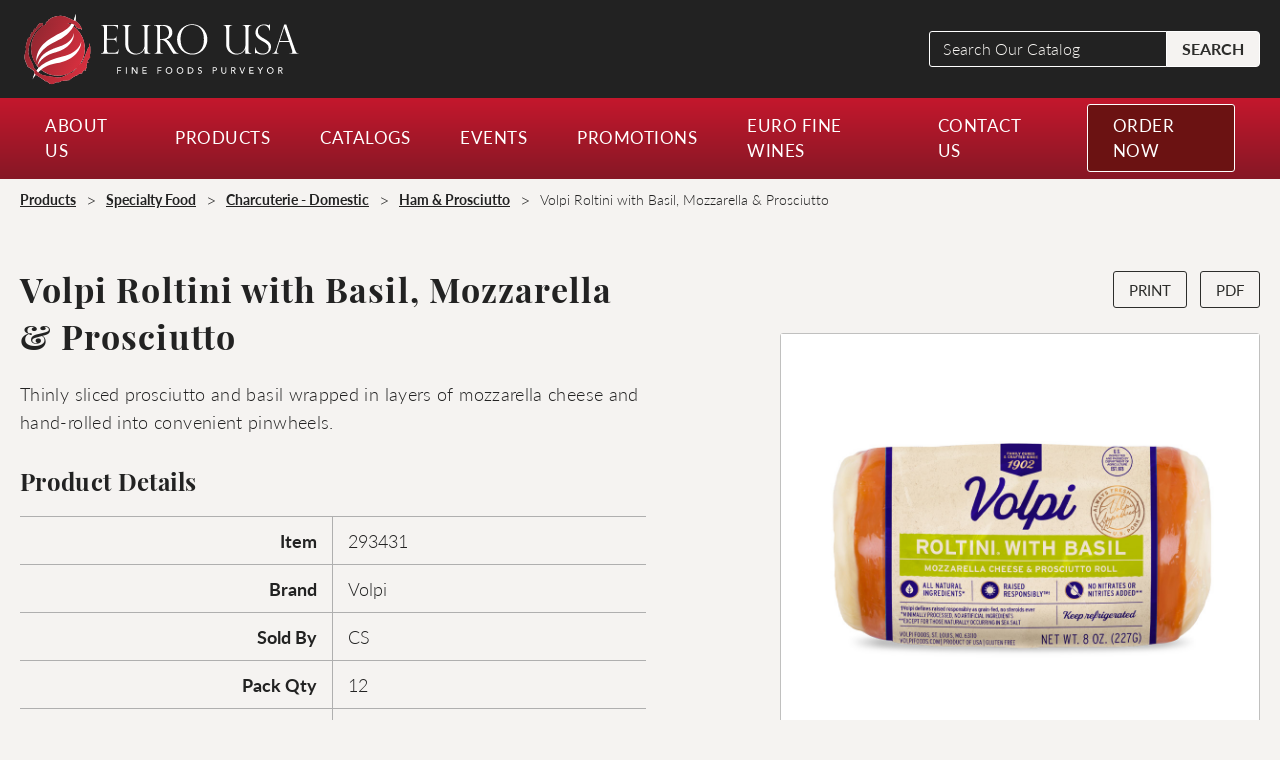

--- FILE ---
content_type: text/html; charset=UTF-8
request_url: https://eurousa.com/products/volpi-roltini-with-basil-mozzarella-prosciutto/
body_size: 17052
content:

<!doctype html>
<html lang="en-US" class="no-js">
<head>
	<meta charset="UTF-8">
<script type="text/javascript">
/* <![CDATA[ */
var gform;gform||(document.addEventListener("gform_main_scripts_loaded",function(){gform.scriptsLoaded=!0}),document.addEventListener("gform/theme/scripts_loaded",function(){gform.themeScriptsLoaded=!0}),window.addEventListener("DOMContentLoaded",function(){gform.domLoaded=!0}),gform={domLoaded:!1,scriptsLoaded:!1,themeScriptsLoaded:!1,isFormEditor:()=>"function"==typeof InitializeEditor,callIfLoaded:function(o){return!(!gform.domLoaded||!gform.scriptsLoaded||!gform.themeScriptsLoaded&&!gform.isFormEditor()||(gform.isFormEditor()&&console.warn("The use of gform.initializeOnLoaded() is deprecated in the form editor context and will be removed in Gravity Forms 3.1."),o(),0))},initializeOnLoaded:function(o){gform.callIfLoaded(o)||(document.addEventListener("gform_main_scripts_loaded",()=>{gform.scriptsLoaded=!0,gform.callIfLoaded(o)}),document.addEventListener("gform/theme/scripts_loaded",()=>{gform.themeScriptsLoaded=!0,gform.callIfLoaded(o)}),window.addEventListener("DOMContentLoaded",()=>{gform.domLoaded=!0,gform.callIfLoaded(o)}))},hooks:{action:{},filter:{}},addAction:function(o,r,e,t){gform.addHook("action",o,r,e,t)},addFilter:function(o,r,e,t){gform.addHook("filter",o,r,e,t)},doAction:function(o){gform.doHook("action",o,arguments)},applyFilters:function(o){return gform.doHook("filter",o,arguments)},removeAction:function(o,r){gform.removeHook("action",o,r)},removeFilter:function(o,r,e){gform.removeHook("filter",o,r,e)},addHook:function(o,r,e,t,n){null==gform.hooks[o][r]&&(gform.hooks[o][r]=[]);var d=gform.hooks[o][r];null==n&&(n=r+"_"+d.length),gform.hooks[o][r].push({tag:n,callable:e,priority:t=null==t?10:t})},doHook:function(r,o,e){var t;if(e=Array.prototype.slice.call(e,1),null!=gform.hooks[r][o]&&((o=gform.hooks[r][o]).sort(function(o,r){return o.priority-r.priority}),o.forEach(function(o){"function"!=typeof(t=o.callable)&&(t=window[t]),"action"==r?t.apply(null,e):e[0]=t.apply(null,e)})),"filter"==r)return e[0]},removeHook:function(o,r,t,n){var e;null!=gform.hooks[o][r]&&(e=(e=gform.hooks[o][r]).filter(function(o,r,e){return!!(null!=n&&n!=o.tag||null!=t&&t!=o.priority)}),gform.hooks[o][r]=e)}});
/* ]]> */
</script>

	<meta name="viewport" content="width=device-width, initial-scale=1">
	<link rel="profile" href="http://gmpg.org/xfn/11">
	<meta name='robots' content='index, follow, max-image-preview:large, max-snippet:-1, max-video-preview:-1' />

	<!-- This site is optimized with the Yoast SEO plugin v26.7 - https://yoast.com/wordpress/plugins/seo/ -->
	<title>Volpi Roltini with Basil, Mozzarella &amp; Prosciutto - EURO USA</title>
	<link rel="canonical" href="https://eurousa.com/products/volpi-roltini-with-basil-mozzarella-prosciutto/" />
	<meta property="og:locale" content="en_US" />
	<meta property="og:type" content="article" />
	<meta property="og:title" content="Volpi Roltini with Basil, Mozzarella &amp; Prosciutto - EURO USA" />
	<meta property="og:description" content="Thinly sliced prosciutto and basil wrapped in layers of mozzarella cheese and hand-rolled into convenient pinwheels." />
	<meta property="og:url" content="https://eurousa.com/products/volpi-roltini-with-basil-mozzarella-prosciutto/" />
	<meta property="og:site_name" content="EURO USA" />
	<meta property="article:modified_time" content="2022-06-13T16:36:35+00:00" />
	<meta property="og:image" content="https://eurousa.com/wp-content/uploads/293431-volpi-roltini-with-basil-mozzarella-and-prosciutto-01.jpg" />
	<meta property="og:image:width" content="1000" />
	<meta property="og:image:height" content="1000" />
	<meta property="og:image:type" content="image/jpeg" />
	<meta name="twitter:card" content="summary_large_image" />
	<meta name="twitter:label1" content="Est. reading time" />
	<meta name="twitter:data1" content="1 minute" />
	<script type="application/ld+json" class="yoast-schema-graph">{"@context":"https://schema.org","@graph":[{"@type":"WebPage","@id":"https://eurousa.com/products/volpi-roltini-with-basil-mozzarella-prosciutto/","url":"https://eurousa.com/products/volpi-roltini-with-basil-mozzarella-prosciutto/","name":"Volpi Roltini with Basil, Mozzarella & Prosciutto - EURO USA","isPartOf":{"@id":"https://eurousa.com/#website"},"primaryImageOfPage":{"@id":"https://eurousa.com/products/volpi-roltini-with-basil-mozzarella-prosciutto/#primaryimage"},"image":{"@id":"https://eurousa.com/products/volpi-roltini-with-basil-mozzarella-prosciutto/#primaryimage"},"thumbnailUrl":"https://eurousa.com/wp-content/uploads/293431-volpi-roltini-with-basil-mozzarella-and-prosciutto-01.jpg","datePublished":"2022-04-08T12:49:45+00:00","dateModified":"2022-06-13T16:36:35+00:00","breadcrumb":{"@id":"https://eurousa.com/products/volpi-roltini-with-basil-mozzarella-prosciutto/#breadcrumb"},"inLanguage":"en-US","potentialAction":[{"@type":"ReadAction","target":["https://eurousa.com/products/volpi-roltini-with-basil-mozzarella-prosciutto/"]}]},{"@type":"ImageObject","inLanguage":"en-US","@id":"https://eurousa.com/products/volpi-roltini-with-basil-mozzarella-prosciutto/#primaryimage","url":"https://eurousa.com/wp-content/uploads/293431-volpi-roltini-with-basil-mozzarella-and-prosciutto-01.jpg","contentUrl":"https://eurousa.com/wp-content/uploads/293431-volpi-roltini-with-basil-mozzarella-and-prosciutto-01.jpg","width":1000,"height":1000,"caption":"volpi roltini with basil,mozzarella & prosciutto in plastic packaging"},{"@type":"BreadcrumbList","@id":"https://eurousa.com/products/volpi-roltini-with-basil-mozzarella-prosciutto/#breadcrumb","itemListElement":[{"@type":"ListItem","position":1,"name":"Home","item":"https://eurousa.com/"},{"@type":"ListItem","position":2,"name":"Products","item":"https://eurousa.com/product/"},{"@type":"ListItem","position":3,"name":"Volpi Roltini with Basil, Mozzarella &#038; Prosciutto"}]},{"@type":"WebSite","@id":"https://eurousa.com/#website","url":"https://eurousa.com/","name":"EURO USA","description":"","potentialAction":[{"@type":"SearchAction","target":{"@type":"EntryPoint","urlTemplate":"https://eurousa.com/?s={search_term_string}"},"query-input":{"@type":"PropertyValueSpecification","valueRequired":true,"valueName":"search_term_string"}}],"inLanguage":"en-US"}]}</script>
	<!-- / Yoast SEO plugin. -->


<link rel='dns-prefetch' href='//ajax.googleapis.com' />
<link rel="alternate" title="oEmbed (JSON)" type="application/json+oembed" href="https://eurousa.com/wp-json/oembed/1.0/embed?url=https%3A%2F%2Feurousa.com%2Fproducts%2Fvolpi-roltini-with-basil-mozzarella-prosciutto%2F" />
<link rel="alternate" title="oEmbed (XML)" type="text/xml+oembed" href="https://eurousa.com/wp-json/oembed/1.0/embed?url=https%3A%2F%2Feurousa.com%2Fproducts%2Fvolpi-roltini-with-basil-mozzarella-prosciutto%2F&#038;format=xml" />
<link rel="preload" href="https://use.typekit.net/utu4saq.css" as="style"><style id='wp-img-auto-sizes-contain-inline-css' type='text/css'>
img:is([sizes=auto i],[sizes^="auto," i]){contain-intrinsic-size:3000px 1500px}
/*# sourceURL=wp-img-auto-sizes-contain-inline-css */
</style>
<link rel='stylesheet' id='rst-gutenberg-blocks-css' href='https://eurousa.com/wp-content/themes/eurousa/assets/dist/blocks.min.css?ver=6.9' type='text/css' media='all' />
<style id='wp-emoji-styles-inline-css' type='text/css'>

	img.wp-smiley, img.emoji {
		display: inline !important;
		border: none !important;
		box-shadow: none !important;
		height: 1em !important;
		width: 1em !important;
		margin: 0 0.07em !important;
		vertical-align: -0.1em !important;
		background: none !important;
		padding: 0 !important;
	}
/*# sourceURL=wp-emoji-styles-inline-css */
</style>
<style id='wp-block-library-inline-css' type='text/css'>
:root{--wp-block-synced-color:#7a00df;--wp-block-synced-color--rgb:122,0,223;--wp-bound-block-color:var(--wp-block-synced-color);--wp-editor-canvas-background:#ddd;--wp-admin-theme-color:#007cba;--wp-admin-theme-color--rgb:0,124,186;--wp-admin-theme-color-darker-10:#006ba1;--wp-admin-theme-color-darker-10--rgb:0,107,160.5;--wp-admin-theme-color-darker-20:#005a87;--wp-admin-theme-color-darker-20--rgb:0,90,135;--wp-admin-border-width-focus:2px}@media (min-resolution:192dpi){:root{--wp-admin-border-width-focus:1.5px}}.wp-element-button{cursor:pointer}:root .has-very-light-gray-background-color{background-color:#eee}:root .has-very-dark-gray-background-color{background-color:#313131}:root .has-very-light-gray-color{color:#eee}:root .has-very-dark-gray-color{color:#313131}:root .has-vivid-green-cyan-to-vivid-cyan-blue-gradient-background{background:linear-gradient(135deg,#00d084,#0693e3)}:root .has-purple-crush-gradient-background{background:linear-gradient(135deg,#34e2e4,#4721fb 50%,#ab1dfe)}:root .has-hazy-dawn-gradient-background{background:linear-gradient(135deg,#faaca8,#dad0ec)}:root .has-subdued-olive-gradient-background{background:linear-gradient(135deg,#fafae1,#67a671)}:root .has-atomic-cream-gradient-background{background:linear-gradient(135deg,#fdd79a,#004a59)}:root .has-nightshade-gradient-background{background:linear-gradient(135deg,#330968,#31cdcf)}:root .has-midnight-gradient-background{background:linear-gradient(135deg,#020381,#2874fc)}:root{--wp--preset--font-size--normal:16px;--wp--preset--font-size--huge:42px}.has-regular-font-size{font-size:1em}.has-larger-font-size{font-size:2.625em}.has-normal-font-size{font-size:var(--wp--preset--font-size--normal)}.has-huge-font-size{font-size:var(--wp--preset--font-size--huge)}.has-text-align-center{text-align:center}.has-text-align-left{text-align:left}.has-text-align-right{text-align:right}.has-fit-text{white-space:nowrap!important}#end-resizable-editor-section{display:none}.aligncenter{clear:both}.items-justified-left{justify-content:flex-start}.items-justified-center{justify-content:center}.items-justified-right{justify-content:flex-end}.items-justified-space-between{justify-content:space-between}.screen-reader-text{border:0;clip-path:inset(50%);height:1px;margin:-1px;overflow:hidden;padding:0;position:absolute;width:1px;word-wrap:normal!important}.screen-reader-text:focus{background-color:#ddd;clip-path:none;color:#444;display:block;font-size:1em;height:auto;left:5px;line-height:normal;padding:15px 23px 14px;text-decoration:none;top:5px;width:auto;z-index:100000}html :where(.has-border-color){border-style:solid}html :where([style*=border-top-color]){border-top-style:solid}html :where([style*=border-right-color]){border-right-style:solid}html :where([style*=border-bottom-color]){border-bottom-style:solid}html :where([style*=border-left-color]){border-left-style:solid}html :where([style*=border-width]){border-style:solid}html :where([style*=border-top-width]){border-top-style:solid}html :where([style*=border-right-width]){border-right-style:solid}html :where([style*=border-bottom-width]){border-bottom-style:solid}html :where([style*=border-left-width]){border-left-style:solid}html :where(img[class*=wp-image-]){height:auto;max-width:100%}:where(figure){margin:0 0 1em}html :where(.is-position-sticky){--wp-admin--admin-bar--position-offset:var(--wp-admin--admin-bar--height,0px)}@media screen and (max-width:600px){html :where(.is-position-sticky){--wp-admin--admin-bar--position-offset:0px}}

/*# sourceURL=wp-block-library-inline-css */
</style><style id='global-styles-inline-css' type='text/css'>
:root{--wp--preset--aspect-ratio--square: 1;--wp--preset--aspect-ratio--4-3: 4/3;--wp--preset--aspect-ratio--3-4: 3/4;--wp--preset--aspect-ratio--3-2: 3/2;--wp--preset--aspect-ratio--2-3: 2/3;--wp--preset--aspect-ratio--16-9: 16/9;--wp--preset--aspect-ratio--9-16: 9/16;--wp--preset--color--black: #000000;--wp--preset--color--cyan-bluish-gray: #abb8c3;--wp--preset--color--white: #ffffff;--wp--preset--color--pale-pink: #f78da7;--wp--preset--color--vivid-red: #cf2e2e;--wp--preset--color--luminous-vivid-orange: #ff6900;--wp--preset--color--luminous-vivid-amber: #fcb900;--wp--preset--color--light-green-cyan: #7bdcb5;--wp--preset--color--vivid-green-cyan: #00d084;--wp--preset--color--pale-cyan-blue: #8ed1fc;--wp--preset--color--vivid-cyan-blue: #0693e3;--wp--preset--color--vivid-purple: #9b51e0;--wp--preset--color--light-main: #F5F3F1;--wp--preset--color--light: #F7F5F2;--wp--preset--color--gray: #F5F5F6;--wp--preset--color--gray-dark: #55514E;--wp--preset--color--gray-light: #f8f8f8;--wp--preset--color--gray-1: #AFAFAF;--wp--preset--color--red-dark-4: #340404;--wp--preset--color--red-dark-3: #4D0605;--wp--preset--color--red-dark-2: #6B1212;--wp--preset--color--red-dark-1: #861825;--wp--preset--color--red-dark: #801515;--wp--preset--color--red: #C4172D;--wp--preset--color--dark: #060608;--wp--preset--color--dark-1: #050505;--wp--preset--color--dark-2: #141212;--wp--preset--color--dark-3: #363636;--wp--preset--color--dark-4: #2d2d2b;--wp--preset--color--black-main: #222222;--wp--preset--gradient--vivid-cyan-blue-to-vivid-purple: linear-gradient(135deg,rgb(6,147,227) 0%,rgb(155,81,224) 100%);--wp--preset--gradient--light-green-cyan-to-vivid-green-cyan: linear-gradient(135deg,rgb(122,220,180) 0%,rgb(0,208,130) 100%);--wp--preset--gradient--luminous-vivid-amber-to-luminous-vivid-orange: linear-gradient(135deg,rgb(252,185,0) 0%,rgb(255,105,0) 100%);--wp--preset--gradient--luminous-vivid-orange-to-vivid-red: linear-gradient(135deg,rgb(255,105,0) 0%,rgb(207,46,46) 100%);--wp--preset--gradient--very-light-gray-to-cyan-bluish-gray: linear-gradient(135deg,rgb(238,238,238) 0%,rgb(169,184,195) 100%);--wp--preset--gradient--cool-to-warm-spectrum: linear-gradient(135deg,rgb(74,234,220) 0%,rgb(151,120,209) 20%,rgb(207,42,186) 40%,rgb(238,44,130) 60%,rgb(251,105,98) 80%,rgb(254,248,76) 100%);--wp--preset--gradient--blush-light-purple: linear-gradient(135deg,rgb(255,206,236) 0%,rgb(152,150,240) 100%);--wp--preset--gradient--blush-bordeaux: linear-gradient(135deg,rgb(254,205,165) 0%,rgb(254,45,45) 50%,rgb(107,0,62) 100%);--wp--preset--gradient--luminous-dusk: linear-gradient(135deg,rgb(255,203,112) 0%,rgb(199,81,192) 50%,rgb(65,88,208) 100%);--wp--preset--gradient--pale-ocean: linear-gradient(135deg,rgb(255,245,203) 0%,rgb(182,227,212) 50%,rgb(51,167,181) 100%);--wp--preset--gradient--electric-grass: linear-gradient(135deg,rgb(202,248,128) 0%,rgb(113,206,126) 100%);--wp--preset--gradient--midnight: linear-gradient(135deg,rgb(2,3,129) 0%,rgb(40,116,252) 100%);--wp--preset--font-size--small: 13px;--wp--preset--font-size--medium: 20px;--wp--preset--font-size--large: 36px;--wp--preset--font-size--x-large: 42px;--wp--preset--spacing--20: 0.44rem;--wp--preset--spacing--30: 0.67rem;--wp--preset--spacing--40: 1rem;--wp--preset--spacing--50: 1.5rem;--wp--preset--spacing--60: 2.25rem;--wp--preset--spacing--70: 3.38rem;--wp--preset--spacing--80: 5.06rem;--wp--preset--shadow--natural: 6px 6px 9px rgba(0, 0, 0, 0.2);--wp--preset--shadow--deep: 12px 12px 50px rgba(0, 0, 0, 0.4);--wp--preset--shadow--sharp: 6px 6px 0px rgba(0, 0, 0, 0.2);--wp--preset--shadow--outlined: 6px 6px 0px -3px rgb(255, 255, 255), 6px 6px rgb(0, 0, 0);--wp--preset--shadow--crisp: 6px 6px 0px rgb(0, 0, 0);}:where(.is-layout-flex){gap: 0.5em;}:where(.is-layout-grid){gap: 0.5em;}body .is-layout-flex{display: flex;}.is-layout-flex{flex-wrap: wrap;align-items: center;}.is-layout-flex > :is(*, div){margin: 0;}body .is-layout-grid{display: grid;}.is-layout-grid > :is(*, div){margin: 0;}:where(.wp-block-columns.is-layout-flex){gap: 2em;}:where(.wp-block-columns.is-layout-grid){gap: 2em;}:where(.wp-block-post-template.is-layout-flex){gap: 1.25em;}:where(.wp-block-post-template.is-layout-grid){gap: 1.25em;}.has-black-color{color: var(--wp--preset--color--black) !important;}.has-cyan-bluish-gray-color{color: var(--wp--preset--color--cyan-bluish-gray) !important;}.has-white-color{color: var(--wp--preset--color--white) !important;}.has-pale-pink-color{color: var(--wp--preset--color--pale-pink) !important;}.has-vivid-red-color{color: var(--wp--preset--color--vivid-red) !important;}.has-luminous-vivid-orange-color{color: var(--wp--preset--color--luminous-vivid-orange) !important;}.has-luminous-vivid-amber-color{color: var(--wp--preset--color--luminous-vivid-amber) !important;}.has-light-green-cyan-color{color: var(--wp--preset--color--light-green-cyan) !important;}.has-vivid-green-cyan-color{color: var(--wp--preset--color--vivid-green-cyan) !important;}.has-pale-cyan-blue-color{color: var(--wp--preset--color--pale-cyan-blue) !important;}.has-vivid-cyan-blue-color{color: var(--wp--preset--color--vivid-cyan-blue) !important;}.has-vivid-purple-color{color: var(--wp--preset--color--vivid-purple) !important;}.has-black-background-color{background-color: var(--wp--preset--color--black) !important;}.has-cyan-bluish-gray-background-color{background-color: var(--wp--preset--color--cyan-bluish-gray) !important;}.has-white-background-color{background-color: var(--wp--preset--color--white) !important;}.has-pale-pink-background-color{background-color: var(--wp--preset--color--pale-pink) !important;}.has-vivid-red-background-color{background-color: var(--wp--preset--color--vivid-red) !important;}.has-luminous-vivid-orange-background-color{background-color: var(--wp--preset--color--luminous-vivid-orange) !important;}.has-luminous-vivid-amber-background-color{background-color: var(--wp--preset--color--luminous-vivid-amber) !important;}.has-light-green-cyan-background-color{background-color: var(--wp--preset--color--light-green-cyan) !important;}.has-vivid-green-cyan-background-color{background-color: var(--wp--preset--color--vivid-green-cyan) !important;}.has-pale-cyan-blue-background-color{background-color: var(--wp--preset--color--pale-cyan-blue) !important;}.has-vivid-cyan-blue-background-color{background-color: var(--wp--preset--color--vivid-cyan-blue) !important;}.has-vivid-purple-background-color{background-color: var(--wp--preset--color--vivid-purple) !important;}.has-black-border-color{border-color: var(--wp--preset--color--black) !important;}.has-cyan-bluish-gray-border-color{border-color: var(--wp--preset--color--cyan-bluish-gray) !important;}.has-white-border-color{border-color: var(--wp--preset--color--white) !important;}.has-pale-pink-border-color{border-color: var(--wp--preset--color--pale-pink) !important;}.has-vivid-red-border-color{border-color: var(--wp--preset--color--vivid-red) !important;}.has-luminous-vivid-orange-border-color{border-color: var(--wp--preset--color--luminous-vivid-orange) !important;}.has-luminous-vivid-amber-border-color{border-color: var(--wp--preset--color--luminous-vivid-amber) !important;}.has-light-green-cyan-border-color{border-color: var(--wp--preset--color--light-green-cyan) !important;}.has-vivid-green-cyan-border-color{border-color: var(--wp--preset--color--vivid-green-cyan) !important;}.has-pale-cyan-blue-border-color{border-color: var(--wp--preset--color--pale-cyan-blue) !important;}.has-vivid-cyan-blue-border-color{border-color: var(--wp--preset--color--vivid-cyan-blue) !important;}.has-vivid-purple-border-color{border-color: var(--wp--preset--color--vivid-purple) !important;}.has-vivid-cyan-blue-to-vivid-purple-gradient-background{background: var(--wp--preset--gradient--vivid-cyan-blue-to-vivid-purple) !important;}.has-light-green-cyan-to-vivid-green-cyan-gradient-background{background: var(--wp--preset--gradient--light-green-cyan-to-vivid-green-cyan) !important;}.has-luminous-vivid-amber-to-luminous-vivid-orange-gradient-background{background: var(--wp--preset--gradient--luminous-vivid-amber-to-luminous-vivid-orange) !important;}.has-luminous-vivid-orange-to-vivid-red-gradient-background{background: var(--wp--preset--gradient--luminous-vivid-orange-to-vivid-red) !important;}.has-very-light-gray-to-cyan-bluish-gray-gradient-background{background: var(--wp--preset--gradient--very-light-gray-to-cyan-bluish-gray) !important;}.has-cool-to-warm-spectrum-gradient-background{background: var(--wp--preset--gradient--cool-to-warm-spectrum) !important;}.has-blush-light-purple-gradient-background{background: var(--wp--preset--gradient--blush-light-purple) !important;}.has-blush-bordeaux-gradient-background{background: var(--wp--preset--gradient--blush-bordeaux) !important;}.has-luminous-dusk-gradient-background{background: var(--wp--preset--gradient--luminous-dusk) !important;}.has-pale-ocean-gradient-background{background: var(--wp--preset--gradient--pale-ocean) !important;}.has-electric-grass-gradient-background{background: var(--wp--preset--gradient--electric-grass) !important;}.has-midnight-gradient-background{background: var(--wp--preset--gradient--midnight) !important;}.has-small-font-size{font-size: var(--wp--preset--font-size--small) !important;}.has-medium-font-size{font-size: var(--wp--preset--font-size--medium) !important;}.has-large-font-size{font-size: var(--wp--preset--font-size--large) !important;}.has-x-large-font-size{font-size: var(--wp--preset--font-size--x-large) !important;}
/*# sourceURL=global-styles-inline-css */
</style>

<style id='classic-theme-styles-inline-css' type='text/css'>
/*! This file is auto-generated */
.wp-block-button__link{color:#fff;background-color:#32373c;border-radius:9999px;box-shadow:none;text-decoration:none;padding:calc(.667em + 2px) calc(1.333em + 2px);font-size:1.125em}.wp-block-file__button{background:#32373c;color:#fff;text-decoration:none}
/*# sourceURL=/wp-includes/css/classic-themes.min.css */
</style>
<link rel='stylesheet' id='ep_general_styles-css' href='https://eurousa.com/wp-content/plugins/elasticpress/dist/css/general-styles.css?ver=66295efe92a630617c00' type='text/css' media='all' />
<link rel='stylesheet' id='app-css' href='https://eurousa.com/wp-content/themes/eurousa/assets/dist/app.min.css?ver=1.2.3' type='text/css' media='all' />
<link rel='stylesheet' id='elasticpress-autosuggest-css' href='https://eurousa.com/wp-content/plugins/elasticpress/dist/css/autosuggest-styles.css?ver=d87f34a78edccbda21b1' type='text/css' media='all' />
<script type="text/javascript" src="//ajax.googleapis.com/ajax/libs/jquery/3.3.1/jquery.min.js" id="jquery-js"></script>
<link rel="https://api.w.org/" href="https://eurousa.com/wp-json/" /><link rel="alternate" title="JSON" type="application/json" href="https://eurousa.com/wp-json/wp/v2/products/19758" /><link rel="EditURI" type="application/rsd+xml" title="RSD" href="https://eurousa.com/xmlrpc.php?rsd" />
<link rel='shortlink' href='https://eurousa.com/?p=19758' />
<!-- Global site tag (gtag.js) - Google Analytics -->
<script async src="https://www.googletagmanager.com/gtag/js?id=UA-222697964-1"></script>
<script>
  window.dataLayer = window.dataLayer || [];
  function gtag(){dataLayer.push(arguments);}
  gtag('js', new Date());

  gtag('config', 'UA-222697964-1');
</script><link rel="stylesheet" href="https://use.typekit.net/utu4saq.css"><link rel="icon" href="https://eurousa.com/wp-content/uploads/euro-favicon-150x150.png" sizes="32x32" />
<link rel="icon" href="https://eurousa.com/wp-content/uploads/euro-favicon.png" sizes="192x192" />
<link rel="apple-touch-icon" href="https://eurousa.com/wp-content/uploads/euro-favicon.png" />
<meta name="msapplication-TileImage" content="https://eurousa.com/wp-content/uploads/euro-favicon.png" />
<link rel='stylesheet' id='gform_admin_icons-css' href='https://eurousa.com/wp-content/plugins/gravityforms/assets/css/dist/admin-icons.min.css?ver=2.9.24' type='text/css' media='all' />
<link rel='stylesheet' id='cg_fillablepdfs_embed-css' href='https://eurousa.com/wp-content/plugins/forgravity-fillablepdfs/dist/css/embed.min.css?ver=6.0.2' type='text/css' media='all' />
<link rel='stylesheet' id='gform_basic-css' href='https://eurousa.com/wp-content/plugins/gravityforms/assets/css/dist/basic.min.css?ver=2.9.24' type='text/css' media='all' />
<link rel='stylesheet' id='gform_theme_components-css' href='https://eurousa.com/wp-content/plugins/gravityforms/assets/css/dist/theme-components.min.css?ver=2.9.24' type='text/css' media='all' />
<link rel='stylesheet' id='gform_theme-css' href='https://eurousa.com/wp-content/plugins/gravityforms/assets/css/dist/theme.min.css?ver=2.9.24' type='text/css' media='all' />
</head>
<body class="wp-singular products-template-default single single-products postid-19758 wp-theme-eurousa">

<div class="wrapper">

	<header class="header">

		<div class="header-top">

			<div class="container">

								<a href="https://eurousa.com" class="logo">
				   <img width="1" height="1" src="https://eurousa.com/wp-content/uploads/euro-usa-logo-horizontal-full-color-white.svg" class="attachment-full size-full" alt="Euro USA logo" decoding="async" />				</a>
				
								<a href="https://eurousa.com" class="logo logo--print">
				   <img width="427" height="116" src="https://eurousa.com/wp-content/uploads/eurousa-logo-fc.png" class="attachment-full size-full" alt="Euro USA Logo" decoding="async" srcset="https://eurousa.com/wp-content/uploads/eurousa-logo-fc.png 427w, https://eurousa.com/wp-content/uploads/eurousa-logo-fc-300x81.png 300w" sizes="(max-width: 427px) 100vw, 427px" />				</a>
				
				<div class="header-search">
					
<form action="https://eurousa.com/" role="search" method="get" class="search-form" >

	<label for="search-form-1">
		<span class="screen-reader-text">Search Our Catalog</span>
	</label>

	<input required type="search" id="search-form-1" class="search-field" placeholder="Search Our Catalog" value="" name="s">

	<button type="submit" class="search-submit">SEARCH</button>

</form>				</div>

				<button id="hamburgerMenu" class="hamburger hamburger--squeeze" aria-controls="mobile-menu-main" aria-label="Open Mobile Menu Main" aria-expanded="false">

					<div class="hamburger-inner-wrapper">

						<span class="hamburger-box">
							<span class="hamburger-inner"></span>
						</span>	

					</div>
				
				</button>

			</div>

		</div> <!-- end header-top -->

		<!-- Begin Desktop Nav -->
		<div class="header-main header-main--desktop">

			<div class="container">

				<div class="header-nav">

					<div class="navbar-wrap">

						<!-- <div class="header-search">
							
<form action="https://eurousa.com/" role="search" method="get" class="search-form" >

	<label for="search-form-2">
		<span class="screen-reader-text">Search Our Catalog</span>
	</label>

	<input required type="search" id="search-form-2" class="search-field" placeholder="Search Our Catalog" value="" name="s">

	<button type="submit" class="search-submit">SEARCH</button>

</form>						</div> -->

						<nav class="navbar-wrap-in">
							<ul id="menu-main" class="menu-wrapper desktop-menu-wrapper" data-dropdown-menu data-click-open="false" data-disable-hover="false"><li id="menu-item-7048" class="menu-item menu-item-type-post_type menu-item-object-page menu-item-has-children menu-item-7048 is-dropdown-submenu-parent"><a href="https://eurousa.com/about-us/">About Us</a>
<ul class="sub-menu">
	<li id="menu-item-12102" class="bold menu-item menu-item-type-post_type menu-item-object-page menu-item-12102"><a href="https://eurousa.com/about-us/">About Us</a></li>
	<li id="menu-item-11986" class="menu-item menu-item-type-post_type menu-item-object-page menu-item-11986"><a href="https://eurousa.com/about-us/meet-the-team/">Our Team</a></li>
	<li id="menu-item-11985" class="menu-item menu-item-type-post_type menu-item-object-page menu-item-11985"><a href="https://eurousa.com/about-us/careers/">Careers</a></li>
</ul>
</li>
<li id="menu-item-7050" class="menu-item menu-item-type-post_type menu-item-object-page menu-item-has-children menu-item-7050 is-dropdown-submenu-parent"><a href="https://eurousa.com/products/">Products</a>
<ul class="sub-menu">
	<li id="menu-item-11899" class="bold menu-item menu-item-type-post_type menu-item-object-page menu-item-11899"><a href="https://eurousa.com/products/">VIEW ALL PRODUCTS</a></li>
	<li id="menu-item-38497" class="bold menu-item menu-item-type-taxonomy menu-item-object-products_category menu-item-38497"><a href="https://eurousa.com/products/premium-meat/">Premium Meat</a></li>
	<li id="menu-item-21473" class="menu-item menu-item-type-post_type menu-item-object-products menu-item-21473"><a href="https://eurousa.com/products/broadleaf-specialty-game-meats/">Broadleaf Specialty Game &#038; Meats</a></li>
	<li id="menu-item-21474" class="menu-item menu-item-type-post_type menu-item-object-products menu-item-21474"><a href="https://eurousa.com/products/creekstone-farms/">Creekstone Farms</a></li>
	<li id="menu-item-21475" class="menu-item menu-item-type-post_type menu-item-object-products menu-item-21475"><a href="https://eurousa.com/products/northwest-meat-company/">Northwest Meat Company</a></li>
	<li id="menu-item-21476" class="menu-item menu-item-type-post_type menu-item-object-products menu-item-21476"><a href="https://eurousa.com/products/nueskes-applewood-smoked-meats/">Nueske’s Applewood Smoked Meats</a></li>
	<li id="menu-item-21478" class="menu-item menu-item-type-post_type menu-item-object-products menu-item-21478"><a href="https://eurousa.com/products/red-top-farms/">Red Top Farms</a></li>
	<li id="menu-item-21477" class="menu-item menu-item-type-post_type menu-item-object-products menu-item-21477"><a href="https://eurousa.com/products/pat-lafrieda-meat-purveyors/">Pat LaFrieda Meat Purveyors</a></li>
	<li id="menu-item-21479" class="menu-item menu-item-type-post_type menu-item-object-products menu-item-21479"><a href="https://eurousa.com/products/trex-corp-inc/">Trex Corp Inc.</a></li>
	<li id="menu-item-14428" class="bold menu-item menu-item-type-taxonomy menu-item-object-products_category menu-item-14428"><a href="https://eurousa.com/products/seafood/">Seafood</a></li>
	<li id="menu-item-14456" class="menu-item menu-item-type-taxonomy menu-item-object-products_category menu-item-14456"><a href="https://eurousa.com/products/clams/">Clams</a></li>
	<li id="menu-item-14457" class="menu-item menu-item-type-taxonomy menu-item-object-products_category menu-item-14457"><a href="https://eurousa.com/products/crab-lobster/">Crab &amp; Lobster</a></li>
	<li id="menu-item-14458" class="menu-item menu-item-type-taxonomy menu-item-object-products_category menu-item-14458"><a href="https://eurousa.com/products/fin-fish/">Fin Fish</a></li>
	<li id="menu-item-14459" class="menu-item menu-item-type-taxonomy menu-item-object-products_category menu-item-14459"><a href="https://eurousa.com/products/mussels/">Mussels</a></li>
	<li id="menu-item-14460" class="menu-item menu-item-type-taxonomy menu-item-object-products_category menu-item-14460"><a href="https://eurousa.com/products/oysters/">Oysters</a></li>
	<li id="menu-item-14422" class="menu-item menu-item-type-taxonomy menu-item-object-products_category menu-item-14422"><a href="https://eurousa.com/products/preserved-seafood/">Preserved Seafood</a></li>
	<li id="menu-item-14461" class="menu-item menu-item-type-taxonomy menu-item-object-products_category menu-item-14461"><a href="https://eurousa.com/products/scallops/">Scallops</a></li>
	<li id="menu-item-14462" class="menu-item menu-item-type-taxonomy menu-item-object-products_category menu-item-14462"><a href="https://eurousa.com/products/seafood-specialities/">Seafood Specialities</a></li>
	<li id="menu-item-14463" class="menu-item menu-item-type-taxonomy menu-item-object-products_category menu-item-14463"><a href="https://eurousa.com/products/shrimp/">Shrimp</a></li>
	<li id="menu-item-14464" class="menu-item menu-item-type-taxonomy menu-item-object-products_category menu-item-14464"><a href="https://eurousa.com/products/smoked-seafood/">Smoked Seafood</a></li>
	<li id="menu-item-14465" class="menu-item menu-item-type-taxonomy menu-item-object-products_category menu-item-14465"><a href="https://eurousa.com/products/squid-octopus/">Squid &amp; Octopus</a></li>
	<li id="menu-item-14466" class="bold menu-item menu-item-type-taxonomy menu-item-object-products_category menu-item-14466"><a href="https://eurousa.com/products/specialty-food/">Specialty Food</a></li>
	<li id="menu-item-14401" class="menu-item menu-item-type-taxonomy menu-item-object-products_category menu-item-14401"><a href="https://eurousa.com/products/asian-specialties/">Asian Specialties</a></li>
	<li id="menu-item-14403" class="menu-item menu-item-type-taxonomy menu-item-object-products_category menu-item-14403"><a href="https://eurousa.com/products/bake-shop/">Bake Shop</a></li>
	<li id="menu-item-35574" class="menu-item menu-item-type-taxonomy menu-item-object-products_category menu-item-35574"><a href="https://eurousa.com/products/beans-grains-rice/">Beans, Grains &amp; Rice</a></li>
	<li id="menu-item-14470" class="menu-item menu-item-type-taxonomy menu-item-object-products_category menu-item-14470"><a href="https://eurousa.com/products/beverages/">Beverages</a></li>
	<li id="menu-item-14471" class="menu-item menu-item-type-taxonomy menu-item-object-products_category menu-item-14471"><a href="https://eurousa.com/products/bread/">Bread</a></li>
	<li id="menu-item-14407" class="menu-item menu-item-type-taxonomy menu-item-object-products_category menu-item-14407"><a href="https://eurousa.com/products/charcuterie-domestic/">Charcuterie &#8211; Domestic</a></li>
	<li id="menu-item-14408" class="menu-item menu-item-type-taxonomy menu-item-object-products_category menu-item-14408"><a href="https://eurousa.com/products/charcuterie-imported/">Charcuterie &#8211; Imported</a></li>
	<li id="menu-item-14409" class="menu-item menu-item-type-taxonomy menu-item-object-products_category menu-item-14409"><a href="https://eurousa.com/products/cheese-domestic/">Cheese &#8211; Domestic</a></li>
	<li id="menu-item-14410" class="menu-item menu-item-type-taxonomy menu-item-object-products_category menu-item-14410"><a href="https://eurousa.com/products/cheese-imported/">Cheese &#8211; Imported</a></li>
	<li id="menu-item-14411" class="menu-item menu-item-type-taxonomy menu-item-object-products_category menu-item-14411"><a href="https://eurousa.com/products/chocolates-candies/">Chocolates &amp; Candies</a></li>
	<li id="menu-item-21495" class="menu-item menu-item-type-taxonomy menu-item-object-products_category menu-item-21495"><a href="https://eurousa.com/products/condiments-tapenades-spreads/">Condiments, Tapenades, Dips &amp; Spreads</a></li>
	<li id="menu-item-14413" class="menu-item menu-item-type-taxonomy menu-item-object-products_category menu-item-14413"><a href="https://eurousa.com/products/cookies-crackers/">Cookies &amp; Crackers</a></li>
	<li id="menu-item-14472" class="menu-item menu-item-type-taxonomy menu-item-object-products_category menu-item-14472"><a href="https://eurousa.com/products/dairy-products/">Dairy Products</a></li>
	<li id="menu-item-14414" class="menu-item menu-item-type-taxonomy menu-item-object-products_category menu-item-14414"><a href="https://eurousa.com/products/deli-meats/">Deli Meats</a></li>
	<li id="menu-item-35573" class="menu-item menu-item-type-taxonomy menu-item-object-products_category menu-item-35573"><a href="https://eurousa.com/products/dried-fruit-nuts-fruit-cake/">Dried Fruit, Nuts &amp; Fruit Cake</a></li>
	<li id="menu-item-14418" class="menu-item menu-item-type-taxonomy menu-item-object-products_category menu-item-14418"><a href="https://eurousa.com/products/oil-vinegar/">Oil &amp; Vinegar</a></li>
	<li id="menu-item-14419" class="menu-item menu-item-type-taxonomy menu-item-object-products_category menu-item-14419"><a href="https://eurousa.com/products/olives-capers/">Olives &amp; Capers</a></li>
	<li id="menu-item-14420" class="menu-item menu-item-type-taxonomy menu-item-object-products_category menu-item-14420"><a href="https://eurousa.com/products/pasta-pasta-sauce/">Pasta &amp; Pasta Sauce</a></li>
	<li id="menu-item-21497" class="menu-item menu-item-type-taxonomy menu-item-object-products_category menu-item-21497"><a href="https://eurousa.com/products/preserves-honey-syrup/">Preserves, Honey &amp; Syrup</a></li>
	<li id="menu-item-14424" class="menu-item menu-item-type-taxonomy menu-item-object-products_category menu-item-14424"><a href="https://eurousa.com/products/sauce-bases/">Sauce Bases</a></li>
	<li id="menu-item-35570" class="menu-item menu-item-type-taxonomy menu-item-object-products_category menu-item-35570"><a href="https://eurousa.com/products/sausages-hot-dogs-bacon/">Sausages, Hot Dogs &amp; Bacon</a></li>
	<li id="menu-item-14429" class="menu-item menu-item-type-taxonomy menu-item-object-products_category menu-item-14429"><a href="https://eurousa.com/products/salt-spices/">Salt, Seasonings &amp; Spices</a></li>
	<li id="menu-item-14430" class="menu-item menu-item-type-taxonomy menu-item-object-products_category menu-item-14430"><a href="https://eurousa.com/products/snacks/">Snacks</a></li>
	<li id="menu-item-21498" class="menu-item menu-item-type-taxonomy menu-item-object-products_category menu-item-21498"><a href="https://eurousa.com/products/value-added-specialty-food/">Value Added Specialty Food</a></li>
	<li id="menu-item-14431" class="menu-item menu-item-type-taxonomy menu-item-object-products_category menu-item-14431"><a href="https://eurousa.com/products/vegetables/">Vegetables</a></li>
</ul>
</li>
<li id="menu-item-47594" class="menu-item menu-item-type-post_type menu-item-object-page menu-item-47594"><a href="https://eurousa.com/catalogs/">CATALOGS</a></li>
<li id="menu-item-47631" class="menu-item menu-item-type-post_type menu-item-object-page menu-item-47631"><a href="https://eurousa.com/events-2/">Events</a></li>
<li id="menu-item-11979" class="menu-item menu-item-type-post_type menu-item-object-page menu-item-11979"><a href="https://eurousa.com/promotions/">Promotions</a></li>
<li id="menu-item-11978" class="menu-item menu-item-type-post_type menu-item-object-page menu-item-11978"><a href="https://eurousa.com/euro-fine-wines/">Euro Fine Wines</a></li>
<li id="menu-item-11977" class="menu-item menu-item-type-post_type menu-item-object-page menu-item-11977"><a href="https://eurousa.com/contact/">Contact Us</a></li>
<li id="menu-item-47084" class="nav-menu-btn menu-item menu-item-type-post_type menu-item-object-page menu-item-47084"><a href="https://eurousa.com/app-new-items/">Order Now</a></li>
</ul>						</nav>

					</div>

				</div>

			</div>

		</div><!-- end .header-main.header-main--desktop -->

		<!-- Begin Mobile Nav -->
		<div class="header-main header-main--mobile">

			<div class="header-container">

				<div class="header-search">

					
<form action="https://eurousa.com/" role="search" method="get" class="search-form" >

	<label for="search-form-3">
		<span class="screen-reader-text">Search Our Catalog</span>
	</label>

	<input required type="search" id="search-form-3" class="search-field" placeholder="Search Our Catalog" value="" name="s">

	<button type="submit" class="search-submit">SEARCH</button>

</form>
				</div>
				
				<nav class="mobile-navigation">
												<ul id="mobile-menu-main" class="menu-wrapper mobile-menu-wrapper vertical menu drilldown " data-drilldown data-auto-height="false" data-animation-duration="650"><li class="menu-item menu-item-type-post_type menu-item-object-page menu-item-has-children menu-item-7048 is-dropdown-submenu-parent"><a href="https://eurousa.com/about-us/">About Us</a>
<ul class="sub-menu">
	<li class="bold menu-item menu-item-type-post_type menu-item-object-page menu-item-12102"><a href="https://eurousa.com/about-us/">About Us</a></li>
	<li class="menu-item menu-item-type-post_type menu-item-object-page menu-item-11986"><a href="https://eurousa.com/about-us/meet-the-team/">Our Team</a></li>
	<li class="menu-item menu-item-type-post_type menu-item-object-page menu-item-11985"><a href="https://eurousa.com/about-us/careers/">Careers</a></li>
</ul>
</li>
<li class="menu-item menu-item-type-post_type menu-item-object-page menu-item-has-children menu-item-7050 is-dropdown-submenu-parent"><a href="https://eurousa.com/products/">Products</a>
<ul class="sub-menu">
	<li class="bold menu-item menu-item-type-post_type menu-item-object-page menu-item-11899"><a href="https://eurousa.com/products/">VIEW ALL PRODUCTS</a></li>
	<li class="bold menu-item menu-item-type-taxonomy menu-item-object-products_category menu-item-38497"><a href="https://eurousa.com/products/premium-meat/">Premium Meat</a></li>
	<li class="menu-item menu-item-type-post_type menu-item-object-products menu-item-21473"><a href="https://eurousa.com/products/broadleaf-specialty-game-meats/">Broadleaf Specialty Game &#038; Meats</a></li>
	<li class="menu-item menu-item-type-post_type menu-item-object-products menu-item-21474"><a href="https://eurousa.com/products/creekstone-farms/">Creekstone Farms</a></li>
	<li class="menu-item menu-item-type-post_type menu-item-object-products menu-item-21475"><a href="https://eurousa.com/products/northwest-meat-company/">Northwest Meat Company</a></li>
	<li class="menu-item menu-item-type-post_type menu-item-object-products menu-item-21476"><a href="https://eurousa.com/products/nueskes-applewood-smoked-meats/">Nueske’s Applewood Smoked Meats</a></li>
	<li class="menu-item menu-item-type-post_type menu-item-object-products menu-item-21478"><a href="https://eurousa.com/products/red-top-farms/">Red Top Farms</a></li>
	<li class="menu-item menu-item-type-post_type menu-item-object-products menu-item-21477"><a href="https://eurousa.com/products/pat-lafrieda-meat-purveyors/">Pat LaFrieda Meat Purveyors</a></li>
	<li class="menu-item menu-item-type-post_type menu-item-object-products menu-item-21479"><a href="https://eurousa.com/products/trex-corp-inc/">Trex Corp Inc.</a></li>
	<li class="bold menu-item menu-item-type-taxonomy menu-item-object-products_category menu-item-14428"><a href="https://eurousa.com/products/seafood/">Seafood</a></li>
	<li class="menu-item menu-item-type-taxonomy menu-item-object-products_category menu-item-14456"><a href="https://eurousa.com/products/clams/">Clams</a></li>
	<li class="menu-item menu-item-type-taxonomy menu-item-object-products_category menu-item-14457"><a href="https://eurousa.com/products/crab-lobster/">Crab &amp; Lobster</a></li>
	<li class="menu-item menu-item-type-taxonomy menu-item-object-products_category menu-item-14458"><a href="https://eurousa.com/products/fin-fish/">Fin Fish</a></li>
	<li class="menu-item menu-item-type-taxonomy menu-item-object-products_category menu-item-14459"><a href="https://eurousa.com/products/mussels/">Mussels</a></li>
	<li class="menu-item menu-item-type-taxonomy menu-item-object-products_category menu-item-14460"><a href="https://eurousa.com/products/oysters/">Oysters</a></li>
	<li class="menu-item menu-item-type-taxonomy menu-item-object-products_category menu-item-14422"><a href="https://eurousa.com/products/preserved-seafood/">Preserved Seafood</a></li>
	<li class="menu-item menu-item-type-taxonomy menu-item-object-products_category menu-item-14461"><a href="https://eurousa.com/products/scallops/">Scallops</a></li>
	<li class="menu-item menu-item-type-taxonomy menu-item-object-products_category menu-item-14462"><a href="https://eurousa.com/products/seafood-specialities/">Seafood Specialities</a></li>
	<li class="menu-item menu-item-type-taxonomy menu-item-object-products_category menu-item-14463"><a href="https://eurousa.com/products/shrimp/">Shrimp</a></li>
	<li class="menu-item menu-item-type-taxonomy menu-item-object-products_category menu-item-14464"><a href="https://eurousa.com/products/smoked-seafood/">Smoked Seafood</a></li>
	<li class="menu-item menu-item-type-taxonomy menu-item-object-products_category menu-item-14465"><a href="https://eurousa.com/products/squid-octopus/">Squid &amp; Octopus</a></li>
	<li class="bold menu-item menu-item-type-taxonomy menu-item-object-products_category menu-item-14466"><a href="https://eurousa.com/products/specialty-food/">Specialty Food</a></li>
	<li class="menu-item menu-item-type-taxonomy menu-item-object-products_category menu-item-14401"><a href="https://eurousa.com/products/asian-specialties/">Asian Specialties</a></li>
	<li class="menu-item menu-item-type-taxonomy menu-item-object-products_category menu-item-14403"><a href="https://eurousa.com/products/bake-shop/">Bake Shop</a></li>
	<li class="menu-item menu-item-type-taxonomy menu-item-object-products_category menu-item-35574"><a href="https://eurousa.com/products/beans-grains-rice/">Beans, Grains &amp; Rice</a></li>
	<li class="menu-item menu-item-type-taxonomy menu-item-object-products_category menu-item-14470"><a href="https://eurousa.com/products/beverages/">Beverages</a></li>
	<li class="menu-item menu-item-type-taxonomy menu-item-object-products_category menu-item-14471"><a href="https://eurousa.com/products/bread/">Bread</a></li>
	<li class="menu-item menu-item-type-taxonomy menu-item-object-products_category menu-item-14407"><a href="https://eurousa.com/products/charcuterie-domestic/">Charcuterie &#8211; Domestic</a></li>
	<li class="menu-item menu-item-type-taxonomy menu-item-object-products_category menu-item-14408"><a href="https://eurousa.com/products/charcuterie-imported/">Charcuterie &#8211; Imported</a></li>
	<li class="menu-item menu-item-type-taxonomy menu-item-object-products_category menu-item-14409"><a href="https://eurousa.com/products/cheese-domestic/">Cheese &#8211; Domestic</a></li>
	<li class="menu-item menu-item-type-taxonomy menu-item-object-products_category menu-item-14410"><a href="https://eurousa.com/products/cheese-imported/">Cheese &#8211; Imported</a></li>
	<li class="menu-item menu-item-type-taxonomy menu-item-object-products_category menu-item-14411"><a href="https://eurousa.com/products/chocolates-candies/">Chocolates &amp; Candies</a></li>
	<li class="menu-item menu-item-type-taxonomy menu-item-object-products_category menu-item-21495"><a href="https://eurousa.com/products/condiments-tapenades-spreads/">Condiments, Tapenades, Dips &amp; Spreads</a></li>
	<li class="menu-item menu-item-type-taxonomy menu-item-object-products_category menu-item-14413"><a href="https://eurousa.com/products/cookies-crackers/">Cookies &amp; Crackers</a></li>
	<li class="menu-item menu-item-type-taxonomy menu-item-object-products_category menu-item-14472"><a href="https://eurousa.com/products/dairy-products/">Dairy Products</a></li>
	<li class="menu-item menu-item-type-taxonomy menu-item-object-products_category menu-item-14414"><a href="https://eurousa.com/products/deli-meats/">Deli Meats</a></li>
	<li class="menu-item menu-item-type-taxonomy menu-item-object-products_category menu-item-35573"><a href="https://eurousa.com/products/dried-fruit-nuts-fruit-cake/">Dried Fruit, Nuts &amp; Fruit Cake</a></li>
	<li class="menu-item menu-item-type-taxonomy menu-item-object-products_category menu-item-14418"><a href="https://eurousa.com/products/oil-vinegar/">Oil &amp; Vinegar</a></li>
	<li class="menu-item menu-item-type-taxonomy menu-item-object-products_category menu-item-14419"><a href="https://eurousa.com/products/olives-capers/">Olives &amp; Capers</a></li>
	<li class="menu-item menu-item-type-taxonomy menu-item-object-products_category menu-item-14420"><a href="https://eurousa.com/products/pasta-pasta-sauce/">Pasta &amp; Pasta Sauce</a></li>
	<li class="menu-item menu-item-type-taxonomy menu-item-object-products_category menu-item-21497"><a href="https://eurousa.com/products/preserves-honey-syrup/">Preserves, Honey &amp; Syrup</a></li>
	<li class="menu-item menu-item-type-taxonomy menu-item-object-products_category menu-item-14424"><a href="https://eurousa.com/products/sauce-bases/">Sauce Bases</a></li>
	<li class="menu-item menu-item-type-taxonomy menu-item-object-products_category menu-item-35570"><a href="https://eurousa.com/products/sausages-hot-dogs-bacon/">Sausages, Hot Dogs &amp; Bacon</a></li>
	<li class="menu-item menu-item-type-taxonomy menu-item-object-products_category menu-item-14429"><a href="https://eurousa.com/products/salt-spices/">Salt, Seasonings &amp; Spices</a></li>
	<li class="menu-item menu-item-type-taxonomy menu-item-object-products_category menu-item-14430"><a href="https://eurousa.com/products/snacks/">Snacks</a></li>
	<li class="menu-item menu-item-type-taxonomy menu-item-object-products_category menu-item-21498"><a href="https://eurousa.com/products/value-added-specialty-food/">Value Added Specialty Food</a></li>
	<li class="menu-item menu-item-type-taxonomy menu-item-object-products_category menu-item-14431"><a href="https://eurousa.com/products/vegetables/">Vegetables</a></li>
</ul>
</li>
<li class="menu-item menu-item-type-post_type menu-item-object-page menu-item-47594"><a href="https://eurousa.com/catalogs/">CATALOGS</a></li>
<li class="menu-item menu-item-type-post_type menu-item-object-page menu-item-47631"><a href="https://eurousa.com/events-2/">Events</a></li>
<li class="menu-item menu-item-type-post_type menu-item-object-page menu-item-11979"><a href="https://eurousa.com/promotions/">Promotions</a></li>
<li class="menu-item menu-item-type-post_type menu-item-object-page menu-item-11978"><a href="https://eurousa.com/euro-fine-wines/">Euro Fine Wines</a></li>
<li class="menu-item menu-item-type-post_type menu-item-object-page menu-item-11977"><a href="https://eurousa.com/contact/">Contact Us</a></li>
<li class="nav-menu-btn menu-item menu-item-type-post_type menu-item-object-page menu-item-47084"><a href="https://eurousa.com/app-new-items/">Order Now</a></li>
</ul>									</nav>

			</div>

		</div>

	</header>
<main class="main">


    <div class="pagination">

        <div class="container">

            <ul class="breadcrumbs">

                <span property="itemListElement" typeof="ListItem"><a property="item" typeof="WebPage" title="Go to Products." href="https://eurousa.com/products/" class="archive post-products-archive" ><span property="name">Products</span></a><meta property="position" content="1"></span> &gt; <span property="itemListElement" typeof="ListItem"><a property="item" typeof="WebPage" title="Go to the Specialty Food Products categories archives." href="https://eurousa.com/products/specialty-food/" class="taxonomy products_category" ><span property="name">Specialty Food</span></a><meta property="position" content="2"></span> &gt; <span property="itemListElement" typeof="ListItem"><a property="item" typeof="WebPage" title="Go to the Charcuterie - Domestic Products categories archives." href="https://eurousa.com/products/charcuterie-domestic/" class="taxonomy products_category" ><span property="name">Charcuterie - Domestic</span></a><meta property="position" content="3"></span> &gt; <span property="itemListElement" typeof="ListItem"><a property="item" typeof="WebPage" title="Go to the Ham &amp; Prosciutto Products categories archives." href="https://eurousa.com/products/ham-prosciutto/" class="taxonomy products_category" ><span property="name">Ham &amp; Prosciutto</span></a><meta property="position" content="4"></span> &gt; <span property="itemListElement" typeof="ListItem"><span property="name" class="post post-products current-item">Volpi Roltini with Basil, Mozzarella &#038; Prosciutto</span><meta property="url" content="https://eurousa.com/products/volpi-roltini-with-basil-mozzarella-prosciutto/"><meta property="position" content="5"></span>
            </ul>

        </div>

    </div>


    
    <section class="product-item">

        <div class="container">

            <div class="product-item-wrapper">

                <div class="product-item-title">

                    <h1>Volpi Roltini with Basil, Mozzarella &#038; Prosciutto</h1>

                </div>

                <div class="product-item-slider-holder">

                    <div class="holder">

                        <button id="printBtn" class="btn btn--print">Print</button>

                        <a href="https://eurousa.com/products/volpi-roltini-with-basil-mozzarella-prosciutto/?print=pdf" class="btn btn--print" target="_blank">PDF</a>


                    </div>

                    <div class="product-item-slider swiper-container js-product-item-slider">

                        <div class="swiper-wrapper">

                           
                            <div class="swiper-slide">

                                <div class="product-item-image">

                                    <img width="1000" height="1000" src="https://eurousa.com/wp-content/uploads/293431-volpi-roltini-with-basil-mozzarella-and-prosciutto-01.jpg" class="attachment-full size-full" alt="volpi roltini with basil,mozzarella &amp; prosciutto in plastic packaging" decoding="async" fetchpriority="high" srcset="https://eurousa.com/wp-content/uploads/293431-volpi-roltini-with-basil-mozzarella-and-prosciutto-01.jpg 1000w, https://eurousa.com/wp-content/uploads/293431-volpi-roltini-with-basil-mozzarella-and-prosciutto-01-300x300.jpg 300w, https://eurousa.com/wp-content/uploads/293431-volpi-roltini-with-basil-mozzarella-and-prosciutto-01-150x150.jpg 150w, https://eurousa.com/wp-content/uploads/293431-volpi-roltini-with-basil-mozzarella-and-prosciutto-01-768x768.jpg 768w" sizes="(max-width: 1000px) 100vw, 1000px" />
                                </div>

                            </div>

                            
                            <div class="swiper-slide">

                                <div class="product-item-image">

                                    <img width="1000" height="1000" src="https://eurousa.com/wp-content/uploads/293431-volpi-roltini-with-basil-mozzarella-and-prosciutto-02.jpg" class="attachment-full size-full" alt="A plate of sliced roltini next to a bowl of olives" decoding="async" srcset="https://eurousa.com/wp-content/uploads/293431-volpi-roltini-with-basil-mozzarella-and-prosciutto-02.jpg 1000w, https://eurousa.com/wp-content/uploads/293431-volpi-roltini-with-basil-mozzarella-and-prosciutto-02-300x300.jpg 300w, https://eurousa.com/wp-content/uploads/293431-volpi-roltini-with-basil-mozzarella-and-prosciutto-02-150x150.jpg 150w, https://eurousa.com/wp-content/uploads/293431-volpi-roltini-with-basil-mozzarella-and-prosciutto-02-768x768.jpg 768w" sizes="(max-width: 1000px) 100vw, 1000px" />
                                </div>

                            </div>

                             

                        </div><!-- end slider-wrapper -->

                    </div>

                    <div thumbsSlider="" class="product-item-slider-pagination swiper js-thumbs-slider">

                        <div class="swiper-wrapper">
                            
                            <div class="swiper-slide">

                                <img width="1000" height="1000" src="https://eurousa.com/wp-content/uploads/293431-volpi-roltini-with-basil-mozzarella-and-prosciutto-01.jpg" class="attachment-full size-full" alt="volpi roltini with basil,mozzarella &amp; prosciutto in plastic packaging" decoding="async" srcset="https://eurousa.com/wp-content/uploads/293431-volpi-roltini-with-basil-mozzarella-and-prosciutto-01.jpg 1000w, https://eurousa.com/wp-content/uploads/293431-volpi-roltini-with-basil-mozzarella-and-prosciutto-01-300x300.jpg 300w, https://eurousa.com/wp-content/uploads/293431-volpi-roltini-with-basil-mozzarella-and-prosciutto-01-150x150.jpg 150w, https://eurousa.com/wp-content/uploads/293431-volpi-roltini-with-basil-mozzarella-and-prosciutto-01-768x768.jpg 768w" sizes="(max-width: 1000px) 100vw, 1000px" />
                            </div>
                            
                            <div class="swiper-slide">

                                <img width="1000" height="1000" src="https://eurousa.com/wp-content/uploads/293431-volpi-roltini-with-basil-mozzarella-and-prosciutto-02.jpg" class="attachment-full size-full" alt="A plate of sliced roltini next to a bowl of olives" decoding="async" srcset="https://eurousa.com/wp-content/uploads/293431-volpi-roltini-with-basil-mozzarella-and-prosciutto-02.jpg 1000w, https://eurousa.com/wp-content/uploads/293431-volpi-roltini-with-basil-mozzarella-and-prosciutto-02-300x300.jpg 300w, https://eurousa.com/wp-content/uploads/293431-volpi-roltini-with-basil-mozzarella-and-prosciutto-02-150x150.jpg 150w, https://eurousa.com/wp-content/uploads/293431-volpi-roltini-with-basil-mozzarella-and-prosciutto-02-768x768.jpg 768w" sizes="(max-width: 1000px) 100vw, 1000px" />
                            </div>
                            
                        </div>

                    </div><!-- end thumbslider -->

                </div><!-- end product-item-slider-holder -->

                <div class="product-item-info">
                    <p>Thinly sliced prosciutto and basil wrapped in layers of mozzarella cheese and hand-rolled into convenient pinwheels.</p>
                </div>

                <div class="product-item-box">
                    
                    <h3>Product Details</h3>
                    
                    
<div class="table">

	
		<div class="rh"><span>Item</span></div>

		<div class="tr">

			<div class="td">293431</div>

		</div>

	
	
		<div class="rh"><span>Brand</span></div>

		<div class="tr">

			<div class="td">Volpi</div>

		</div>

	
	
		<div class="rh"><span>Sold By</span></div>

		<div class="tr">

			<div class="td">CS</div>

		</div>

	
	
		<div class="rh"><span>Pack Qty</span></div>

		<div class="tr">

			<div class="td">12</div>

		</div>

	
	
		<div class="rh"><span>Pack Size</span></div>

		<div class="tr">

			<div class="td">8 oz</div>

		</div>

	
	
		<div class="rh"><span>Case GTIN/EAN/UPC</span></div>

		<div class="tr">

			<div class="td">10765171875013</div>

		</div>

	
	
		<div class="rh"><span>Unit UPC</span></div>

		<div class="tr">

			<div class="td">765171875016</div>

		</div>

	
	
		<div class="rh"><span>Country of Origin</span></div>

		<div class="tr">

			<div class="td">USA</div>

		</div>

	
	
		<div class="rh"><span>Shelf Life from Production</span></div>
		<div class="tr">

			<div class="td">140 days</div>

		</div>

	
	
		<div class="rh"><span>Storage</span></div>

		<div class="tr">

			<div class="td">Refrigerated</div>

		</div>

	
	
		<div class="rh"><span>Kosher</span></div>

		<div class="tr">

			<div class="td">No</div>

		</div>

	
	
		<div class="rh"><span>Gross Case Weight</span></div>

		<div class="tr">

			<div class="td">6.4 LB</div>

		</div>

	
	
		<div class="rh"><span>Ingredients</span></div>

		<div class="tr">

			<div class="td">Mozzarella cheese (cultured pasteurized milk, salt, enzymes), prosciutto ham (pork, sea salt), basil.</div>

		</div>

	
	
	
	
	
	
	
	
	
	
</div>
                </div>

            </div><!-- end product-item-wrapper -->

        </div><!-- end container -->

    </section>

</main>

<div class="footer-container">
    
    <footer class="footer-print">
    
        <div class="footer-print__col">
            <p>&copy; 2026 Euro USA Inc.</p>
        </div>

        <div class="footer-print__col">
            <p>eurousa.com | 800.999.5939</p>
        </div>
    
    </footer>

</div>
<footer class="footer">

    <div class="footer-main">

        <div class="container">

            <div class="footer-holder">

                
                    <div class="footer-logo">
                        <a class="logo" href="https://eurousa.com">
                            <img width="1" height="1" src="https://eurousa.com/wp-content/uploads/euro-usa-logo-horizontal-full-color-white.svg" class="attachment-full size-full" alt="Euro USA logo" decoding="async" loading="lazy" />                        </a>

                    </div>

                
                <div class="footer-menu">

                    
                        <h5>Quick Links</h5>

                    
                    <ul id="menu-footer-menu" class=""><li id="menu-item-11962" class="menu-item menu-item-type-post_type menu-item-object-page menu-item-11962"><a href="https://eurousa.com/about-us/">About Us</a></li>
<li id="menu-item-150" class="menu-item menu-item-type-post_type menu-item-object-page menu-item-150"><a href="https://eurousa.com/products/">Products</a></li>
<li id="menu-item-11975" class="menu-item menu-item-type-post_type menu-item-object-page menu-item-11975"><a href="https://eurousa.com/promotions/">Promotions</a></li>
<li id="menu-item-11974" class="menu-item menu-item-type-post_type menu-item-object-page menu-item-11974"><a href="https://eurousa.com/contact/">Contact Us</a></li>
<li id="menu-item-47629" class="menu-item menu-item-type-post_type menu-item-object-page menu-item-47629"><a href="https://eurousa.com/events-2/">Events</a></li>
</ul>
                </div>

                <div class="footer-social">

                    
                        <h5>Follow Us</h5>

                    
                    <ul>

                        
                            <li>

                                <a href="https://www.facebook.com/EuroUSAInc/" target="_blank" rel="noopener" aria-label="Facebook"><i class="icon icon-facebook"></i></a>

                            </li>

                        
                        
                            <li>

                                <a href="https://www.pinterest.com/eurousainc/" target="_blank"  rel="noopener" aria-label="Pinterest"><i class="icon icon-pinterest"></i></a>

                            </li>

                        
                        
                            <li>

                                <a href="https://www.instagram.com/eurousainc/" target="_blank" rel="noopener" aria-label="Instagram"><i class="icon icon-instagram"></i></a>

                            </li>

                        
                    </ul>

                </div>

                <div class="footer-form">

                    
                        <h5>Get the Latest From Euro USA</h5>

                    
                    
                <div class='gf_browser_chrome gform_wrapper gravity-theme gform-theme--no-framework' data-form-theme='gravity-theme' data-form-index='0' id='gform_wrapper_1' ><div id='gf_1' class='gform_anchor' tabindex='-1'></div><form method='post' enctype='multipart/form-data'  id='gform_1'  action='/products/volpi-roltini-with-basil-mozzarella-prosciutto/#gf_1' data-formid='1' novalidate>
                        <div class='gform-body gform_body'><div id='gform_fields_1' class='gform_fields top_label form_sublabel_below description_below validation_below'><div id="field_1_2" class="gfield gfield--type-honeypot gform_validation_container field_sublabel_below gfield--has-description field_description_below field_validation_below gfield_visibility_visible"  ><label class='gfield_label gform-field-label' for='input_1_2'>URL</label><div class='ginput_container'><input name='input_2' id='input_1_2' type='text' value='' autocomplete='new-password'/></div><div class='gfield_description' id='gfield_description_1_2'>This field is for validation purposes and should be left unchanged.</div></div><div id="field_1_1" class="gfield gfield--type-email gfield_contains_required field_sublabel_below gfield--no-description field_description_below hidden_label field_validation_below gfield_visibility_visible"  ><label class='gfield_label gform-field-label' for='input_1_1'>E-Mail Signup<span class="gfield_required"><span class="gfield_required gfield_required_text">(Required)</span></span></label><div class='ginput_container ginput_container_email'>
                            <input name='input_1' id='input_1_1' type='email' value='' class='large'   placeholder='Enter Address' aria-required="true" aria-invalid="false"  />
                        </div></div></div></div>
        <div class='gform-footer gform_footer top_label'> <input type='submit' id='gform_submit_button_1' class='gform_button button' onclick='gform.submission.handleButtonClick(this);' data-submission-type='submit' value='Sign up'  /> 
            <input type='hidden' class='gform_hidden' name='gform_submission_method' data-js='gform_submission_method_1' value='postback' />
            <input type='hidden' class='gform_hidden' name='gform_theme' data-js='gform_theme_1' id='gform_theme_1' value='gravity-theme' />
            <input type='hidden' class='gform_hidden' name='gform_style_settings' data-js='gform_style_settings_1' id='gform_style_settings_1' value='[]' />
            <input type='hidden' class='gform_hidden' name='is_submit_1' value='1' />
            <input type='hidden' class='gform_hidden' name='gform_submit' value='1' />
            
            <input type='hidden' class='gform_hidden' name='gform_unique_id' value='' />
            <input type='hidden' class='gform_hidden' name='state_1' value='WyJbXSIsImM3YTE2NDY5ZWI4Y2E0MzM1NDNjYmE1ODJiNzJkMTAxIl0=' />
            <input type='hidden' autocomplete='off' class='gform_hidden' name='gform_target_page_number_1' id='gform_target_page_number_1' value='0' />
            <input type='hidden' autocomplete='off' class='gform_hidden' name='gform_source_page_number_1' id='gform_source_page_number_1' value='1' />
            <input type='hidden' name='gform_field_values' value='' />
            
        </div>
                        </form>
                        </div><script type="text/javascript">
/* <![CDATA[ */
 gform.initializeOnLoaded( function() {gformInitSpinner( 1, 'https://eurousa.com/wp-content/plugins/gravityforms/images/spinner.svg', true );jQuery('#gform_ajax_frame_1').on('load',function(){var contents = jQuery(this).contents().find('*').html();var is_postback = contents.indexOf('GF_AJAX_POSTBACK') >= 0;if(!is_postback){return;}var form_content = jQuery(this).contents().find('#gform_wrapper_1');var is_confirmation = jQuery(this).contents().find('#gform_confirmation_wrapper_1').length > 0;var is_redirect = contents.indexOf('gformRedirect(){') >= 0;var is_form = form_content.length > 0 && ! is_redirect && ! is_confirmation;var mt = parseInt(jQuery('html').css('margin-top'), 10) + parseInt(jQuery('body').css('margin-top'), 10) + 100;if(is_form){jQuery('#gform_wrapper_1').html(form_content.html());if(form_content.hasClass('gform_validation_error')){jQuery('#gform_wrapper_1').addClass('gform_validation_error');} else {jQuery('#gform_wrapper_1').removeClass('gform_validation_error');}setTimeout( function() { /* delay the scroll by 50 milliseconds to fix a bug in chrome */ jQuery(document).scrollTop(jQuery('#gform_wrapper_1').offset().top - mt); }, 50 );if(window['gformInitDatepicker']) {gformInitDatepicker();}if(window['gformInitPriceFields']) {gformInitPriceFields();}var current_page = jQuery('#gform_source_page_number_1').val();gformInitSpinner( 1, 'https://eurousa.com/wp-content/plugins/gravityforms/images/spinner.svg', true );jQuery(document).trigger('gform_page_loaded', [1, current_page]);window['gf_submitting_1'] = false;}else if(!is_redirect){var confirmation_content = jQuery(this).contents().find('.GF_AJAX_POSTBACK').html();if(!confirmation_content){confirmation_content = contents;}jQuery('#gform_wrapper_1').replaceWith(confirmation_content);jQuery(document).scrollTop(jQuery('#gf_1').offset().top - mt);jQuery(document).trigger('gform_confirmation_loaded', [1]);window['gf_submitting_1'] = false;wp.a11y.speak(jQuery('#gform_confirmation_message_1').text());}else{jQuery('#gform_1').append(contents);if(window['gformRedirect']) {gformRedirect();}}jQuery(document).trigger("gform_pre_post_render", [{ formId: "1", currentPage: "current_page", abort: function() { this.preventDefault(); } }]);        if (event && event.defaultPrevented) {                return;        }        const gformWrapperDiv = document.getElementById( "gform_wrapper_1" );        if ( gformWrapperDiv ) {            const visibilitySpan = document.createElement( "span" );            visibilitySpan.id = "gform_visibility_test_1";            gformWrapperDiv.insertAdjacentElement( "afterend", visibilitySpan );        }        const visibilityTestDiv = document.getElementById( "gform_visibility_test_1" );        let postRenderFired = false;        function triggerPostRender() {            if ( postRenderFired ) {                return;            }            postRenderFired = true;            gform.core.triggerPostRenderEvents( 1, current_page );            if ( visibilityTestDiv ) {                visibilityTestDiv.parentNode.removeChild( visibilityTestDiv );            }        }        function debounce( func, wait, immediate ) {            var timeout;            return function() {                var context = this, args = arguments;                var later = function() {                    timeout = null;                    if ( !immediate ) func.apply( context, args );                };                var callNow = immediate && !timeout;                clearTimeout( timeout );                timeout = setTimeout( later, wait );                if ( callNow ) func.apply( context, args );            };        }        const debouncedTriggerPostRender = debounce( function() {            triggerPostRender();        }, 200 );        if ( visibilityTestDiv && visibilityTestDiv.offsetParent === null ) {            const observer = new MutationObserver( ( mutations ) => {                mutations.forEach( ( mutation ) => {                    if ( mutation.type === 'attributes' && visibilityTestDiv.offsetParent !== null ) {                        debouncedTriggerPostRender();                        observer.disconnect();                    }                });            });            observer.observe( document.body, {                attributes: true,                childList: false,                subtree: true,                attributeFilter: [ 'style', 'class' ],            });        } else {            triggerPostRender();        }    } );} ); 
/* ]]> */
</script>

                </div>

            </div>

        </div>

    </div>


    <div class="footer-copyright">

        <div class="container">

            <ul>

                <li>

                    <p>&copy; 2026 Euro USA Inc.</p>

                </li>

                                    <li>

                        <a target="_self" href="https://eurousa.com/privacy-policy/">Privacy Policy</a>

                    </li>

                
                                    <li>

                        <a target="_self" href="https://eurousa.com/site-map/">Sitemap</a>

                    </li>

                
                
                    <li>

                        <a target="_blank" href="https://www.evolvemarketingteam.com">An Evolve Marketing Solution</a>

                    </li>

                                
            </ul>

        </div>

    </div>

</footer>


<script type="speculationrules">
{"prefetch":[{"source":"document","where":{"and":[{"href_matches":"/*"},{"not":{"href_matches":["/wp-*.php","/wp-admin/*","/wp-content/uploads/*","/wp-content/*","/wp-content/plugins/*","/wp-content/themes/eurousa/*","/*\\?(.+)"]}},{"not":{"selector_matches":"a[rel~=\"nofollow\"]"}},{"not":{"selector_matches":".no-prefetch, .no-prefetch a"}}]},"eagerness":"conservative"}]}
</script>
<script type="text/javascript" src="https://eurousa.com/wp-content/themes/eurousa/assets/dist/app.min.js?ver=1.2.3" id="app-js"></script>
<script type="text/javascript" src="https://eurousa.com/wp-includes/js/dist/hooks.min.js?ver=dd5603f07f9220ed27f1" id="wp-hooks-js"></script>
<script type="text/javascript" src="https://eurousa.com/wp-includes/js/dist/i18n.min.js?ver=c26c3dc7bed366793375" id="wp-i18n-js"></script>
<script type="text/javascript" id="wp-i18n-js-after">
/* <![CDATA[ */
wp.i18n.setLocaleData( { 'text direction\u0004ltr': [ 'ltr' ] } );
//# sourceURL=wp-i18n-js-after
/* ]]> */
</script>
<script type="text/javascript" id="elasticpress-autosuggest-js-extra">
/* <![CDATA[ */
var epas = {"query":"{\"from\":0,\"size\":10,\"post_filter\":{\"bool\":{\"must\":[{\"terms\":{\"post_type.raw\":[\"page\",\"post\",\"products\"]}},{\"terms\":{\"post_status\":[\"acf-disabled\",\"publish\"]}},{\"bool\":{\"must_not\":[{\"terms\":{\"meta.ep_exclude_from_search.raw\":[\"1\"]}}]}}]}},\"query\":{\"bool\":{\"should\":[{\"bool\":{\"must\":[{\"bool\":{\"should\":[{\"multi_match\":{\"query\":\"ep_autosuggest_placeholder\",\"type\":\"phrase\",\"fields\":[\"post_title^10\",\"post_excerpt^1\",\"post_content^1\"],\"boost\":4}},{\"multi_match\":{\"query\":\"ep_autosuggest_placeholder\",\"fields\":[\"post_title^10\",\"post_excerpt^1\",\"post_content^1\"],\"boost\":2,\"fuzziness\":0,\"operator\":\"and\"}},{\"multi_match\":{\"fields\":[\"post_title^10\",\"post_excerpt^1\",\"post_content^1\",\"post_title.suggest^1\"],\"query\":\"ep_autosuggest_placeholder\",\"fuzziness\":\"auto\"}}]}}],\"filter\":[{\"match\":{\"post_type.raw\":\"page\"}}]}},{\"bool\":{\"must\":[{\"bool\":{\"should\":[{\"multi_match\":{\"query\":\"ep_autosuggest_placeholder\",\"type\":\"phrase\",\"fields\":[\"post_title^10\",\"post_excerpt^1\",\"post_content^1\",\"terms.category.name^1\",\"terms.post_tag.name^1\"],\"boost\":4}},{\"multi_match\":{\"query\":\"ep_autosuggest_placeholder\",\"fields\":[\"post_title^10\",\"post_excerpt^1\",\"post_content^1\",\"terms.category.name^1\",\"terms.post_tag.name^1\"],\"boost\":2,\"fuzziness\":0,\"operator\":\"and\"}},{\"multi_match\":{\"fields\":[\"post_title^10\",\"post_excerpt^1\",\"post_content^1\",\"terms.category.name^1\",\"terms.post_tag.name^1\",\"post_title.suggest^1\",\"term_suggest^1\"],\"query\":\"ep_autosuggest_placeholder\",\"fuzziness\":\"auto\"}}]}}],\"filter\":[{\"match\":{\"post_type.raw\":\"post\"}}]}},{\"bool\":{\"must\":[{\"bool\":{\"should\":[{\"multi_match\":{\"query\":\"ep_autosuggest_placeholder\",\"type\":\"phrase\",\"fields\":[\"post_title^30\",\"post_excerpt^1\",\"post_content^6\",\"terms.products_category.name^1\",\"meta.item.value^1\",\"meta.brand.value^1\"],\"boost\":4}},{\"multi_match\":{\"query\":\"ep_autosuggest_placeholder\",\"fields\":[\"post_title^30\",\"post_excerpt^1\",\"post_content^6\",\"terms.products_category.name^1\",\"meta.item.value^1\",\"meta.brand.value^1\"],\"boost\":2,\"fuzziness\":0,\"operator\":\"and\"}},{\"multi_match\":{\"fields\":[\"post_title^30\",\"post_excerpt^1\",\"post_content^6\",\"terms.products_category.name^1\",\"meta.item.value^1\",\"meta.brand.value^1\",\"post_title.suggest^1\",\"term_suggest^1\"],\"query\":\"ep_autosuggest_placeholder\",\"fuzziness\":\"auto\"}}]}}],\"filter\":[{\"match\":{\"post_type.raw\":\"products\"}}]}}]}},\"sort\":[{\"_score\":{\"order\":\"desc\"}}]}","placeholder":"ep_autosuggest_placeholder","endpointUrl":"https://wpe-eurousa-l0qwe12d.us-east-2.wpe.clients.hosted-elasticpress.io/wpe-eurousa-l0qwe12d--eurousacom-post-1/autosuggest","selector":".ep-autosuggest","defaultSelectors":".ep-autosuggest, input[type=\"search\"], .search-field","action":"navigate","mimeTypes":[],"http_headers":[],"triggerAnalytics":"","addSearchTermHeader":"1","requestIdBase":"wpeeurousal0qwe12d"};
//# sourceURL=elasticpress-autosuggest-js-extra
/* ]]> */
</script>
<script type="text/javascript" src="https://eurousa.com/wp-content/plugins/elasticpress/dist/js/autosuggest-script.js?ver=395a207e2f897bfe5499" id="elasticpress-autosuggest-js"></script>
<script type="text/javascript" src="https://eurousa.com/wp-includes/js/dist/dom-ready.min.js?ver=f77871ff7694fffea381" id="wp-dom-ready-js"></script>
<script type="text/javascript" src="https://eurousa.com/wp-includes/js/dist/a11y.min.js?ver=cb460b4676c94bd228ed" id="wp-a11y-js"></script>
<script type="text/javascript" defer='defer' src="https://eurousa.com/wp-content/plugins/gravityforms/js/jquery.json.min.js?ver=2.9.24" id="gform_json-js"></script>
<script type="text/javascript" id="gform_gravityforms-js-extra">
/* <![CDATA[ */
var gform_i18n = {"datepicker":{"days":{"monday":"Mo","tuesday":"Tu","wednesday":"We","thursday":"Th","friday":"Fr","saturday":"Sa","sunday":"Su"},"months":{"january":"January","february":"February","march":"March","april":"April","may":"May","june":"June","july":"July","august":"August","september":"September","october":"October","november":"November","december":"December"},"firstDay":1,"iconText":"Select date"}};
var gf_legacy_multi = [];
var gform_gravityforms = {"strings":{"invalid_file_extension":"This type of file is not allowed. Must be one of the following:","delete_file":"Delete this file","in_progress":"in progress","file_exceeds_limit":"File exceeds size limit","illegal_extension":"This type of file is not allowed.","max_reached":"Maximum number of files reached","unknown_error":"There was a problem while saving the file on the server","currently_uploading":"Please wait for the uploading to complete","cancel":"Cancel","cancel_upload":"Cancel this upload","cancelled":"Cancelled","error":"Error","message":"Message"},"vars":{"images_url":"https://eurousa.com/wp-content/plugins/gravityforms/images"}};
var gf_global = {"gf_currency_config":{"name":"U.S. Dollar","symbol_left":"$","symbol_right":"","symbol_padding":"","thousand_separator":",","decimal_separator":".","decimals":2,"code":"USD"},"base_url":"https://eurousa.com/wp-content/plugins/gravityforms","number_formats":[],"spinnerUrl":"https://eurousa.com/wp-content/plugins/gravityforms/images/spinner.svg","version_hash":"e966d3b98e15f2139cde31f38eb81b42","strings":{"newRowAdded":"New row added.","rowRemoved":"Row removed","formSaved":"The form has been saved.  The content contains the link to return and complete the form."}};
//# sourceURL=gform_gravityforms-js-extra
/* ]]> */
</script>
<script type="text/javascript" defer='defer' src="https://eurousa.com/wp-content/plugins/gravityforms/js/gravityforms.min.js?ver=2.9.24" id="gform_gravityforms-js"></script>
<script type="text/javascript" defer='defer' src="https://eurousa.com/wp-content/plugins/gravityforms/js/placeholders.jquery.min.js?ver=2.9.24" id="gform_placeholder-js"></script>
<script type="text/javascript" defer='defer' src="https://eurousa.com/wp-content/plugins/gravityforms/assets/js/dist/utils.min.js?ver=48a3755090e76a154853db28fc254681" id="gform_gravityforms_utils-js"></script>
<script type="text/javascript" defer='defer' src="https://eurousa.com/wp-content/plugins/gravityforms/assets/js/dist/vendor-theme.min.js?ver=8673c9a2ff188de55f9073009ba56f5e" id="gform_gravityforms_theme_vendors-js"></script>
<script type="text/javascript" id="gform_gravityforms_theme-js-extra">
/* <![CDATA[ */
var gform_theme_config = {"common":{"form":{"honeypot":{"version_hash":"e966d3b98e15f2139cde31f38eb81b42"},"ajax":{"ajaxurl":"https://eurousa.com/wp-admin/admin-ajax.php","ajax_submission_nonce":"ab5ad6f112","i18n":{"step_announcement":"Step %1$s of %2$s, %3$s","unknown_error":"There was an unknown error processing your request. Please try again."}}}},"hmr_dev":"","public_path":"https://eurousa.com/wp-content/plugins/gravityforms/assets/js/dist/","config_nonce":"ffa2652110"};
//# sourceURL=gform_gravityforms_theme-js-extra
/* ]]> */
</script>
<script type="text/javascript" defer='defer' src="https://eurousa.com/wp-content/plugins/gravityforms/assets/js/dist/scripts-theme.min.js?ver=1546762cd067873f438f559b1e819128" id="gform_gravityforms_theme-js"></script>
<script type="text/javascript" src="https://eurousa.com/wp-includes/js/dist/url.min.js?ver=9e178c9516d1222dc834" id="wp-url-js"></script>
<script type="text/javascript" src="https://eurousa.com/wp-includes/js/dist/api-fetch.min.js?ver=3a4d9af2b423048b0dee" id="wp-api-fetch-js"></script>
<script type="text/javascript" id="wp-api-fetch-js-after">
/* <![CDATA[ */
wp.apiFetch.use( wp.apiFetch.createRootURLMiddleware( "https://eurousa.com/wp-json/" ) );
wp.apiFetch.nonceMiddleware = wp.apiFetch.createNonceMiddleware( "f517003885" );
wp.apiFetch.use( wp.apiFetch.nonceMiddleware );
wp.apiFetch.use( wp.apiFetch.mediaUploadMiddleware );
wp.apiFetch.nonceEndpoint = "https://eurousa.com/wp-admin/admin-ajax.php?action=rest-nonce";
//# sourceURL=wp-api-fetch-js-after
/* ]]> */
</script>
<script type="text/javascript" src="https://eurousa.com/wp-includes/js/dist/vendor/react.min.js?ver=18.3.1.1" id="react-js"></script>
<script type="text/javascript" src="https://eurousa.com/wp-includes/js/dist/vendor/react-dom.min.js?ver=18.3.1.1" id="react-dom-js"></script>
<script type="text/javascript" src="https://eurousa.com/wp-includes/js/dist/escape-html.min.js?ver=6561a406d2d232a6fbd2" id="wp-escape-html-js"></script>
<script type="text/javascript" src="https://eurousa.com/wp-includes/js/dist/element.min.js?ver=6a582b0c827fa25df3dd" id="wp-element-js"></script>
<script type="text/javascript" id="cg_fillablepdfs_embed-js-extra">
/* <![CDATA[ */
var cg_fillablepdfs_embed = {"admin_components_url":"https://eurousa.com/wp-content/plugins/gravityforms/assets/css/dist/admin-components.min.css"};
var cg_fillablepdfs_embed = {"admin_components_url":"https://eurousa.com/wp-content/plugins/gravityforms/assets/css/dist/admin-components.min.css"};
//# sourceURL=cg_fillablepdfs_embed-js-extra
/* ]]> */
</script>
<script type="text/javascript" src="https://eurousa.com/wp-content/plugins/forgravity-fillablepdfs/dist/js/embed.min.js?ver=6.0.2" id="cg_fillablepdfs_embed-js"></script>
<script type="text/javascript" src="https://eurousa.com/wp-includes/js/jquery/ui/core.min.js?ver=1.13.3" id="jquery-ui-core-js"></script>
<script type="text/javascript" src="https://eurousa.com/wp-includes/js/jquery/ui/menu.min.js?ver=1.13.3" id="jquery-ui-menu-js"></script>
<script type="text/javascript" src="https://eurousa.com/wp-includes/js/jquery/ui/autocomplete.min.js?ver=1.13.3" id="jquery-ui-autocomplete-js"></script>
<script type="text/javascript" defer='defer' src="https://eurousa.com/wp-content/plugins/gravityforms/js/components/form_editor/conditional_flyout/conditional_flyout.min.js?ver=2.9.24" id="gform_form_editor_conditional_flyout-js"></script>
<script type="text/javascript" defer='defer' src="https://eurousa.com/wp-content/plugins/gravityforms/js/form_admin.min.js?ver=2.9.24" id="gform_form_admin-js"></script>
<script id="wp-emoji-settings" type="application/json">
{"baseUrl":"https://s.w.org/images/core/emoji/17.0.2/72x72/","ext":".png","svgUrl":"https://s.w.org/images/core/emoji/17.0.2/svg/","svgExt":".svg","source":{"concatemoji":"https://eurousa.com/wp-includes/js/wp-emoji-release.min.js?ver=6.9"}}
</script>
<script type="module">
/* <![CDATA[ */
/*! This file is auto-generated */
const a=JSON.parse(document.getElementById("wp-emoji-settings").textContent),o=(window._wpemojiSettings=a,"wpEmojiSettingsSupports"),s=["flag","emoji"];function i(e){try{var t={supportTests:e,timestamp:(new Date).valueOf()};sessionStorage.setItem(o,JSON.stringify(t))}catch(e){}}function c(e,t,n){e.clearRect(0,0,e.canvas.width,e.canvas.height),e.fillText(t,0,0);t=new Uint32Array(e.getImageData(0,0,e.canvas.width,e.canvas.height).data);e.clearRect(0,0,e.canvas.width,e.canvas.height),e.fillText(n,0,0);const a=new Uint32Array(e.getImageData(0,0,e.canvas.width,e.canvas.height).data);return t.every((e,t)=>e===a[t])}function p(e,t){e.clearRect(0,0,e.canvas.width,e.canvas.height),e.fillText(t,0,0);var n=e.getImageData(16,16,1,1);for(let e=0;e<n.data.length;e++)if(0!==n.data[e])return!1;return!0}function u(e,t,n,a){switch(t){case"flag":return n(e,"\ud83c\udff3\ufe0f\u200d\u26a7\ufe0f","\ud83c\udff3\ufe0f\u200b\u26a7\ufe0f")?!1:!n(e,"\ud83c\udde8\ud83c\uddf6","\ud83c\udde8\u200b\ud83c\uddf6")&&!n(e,"\ud83c\udff4\udb40\udc67\udb40\udc62\udb40\udc65\udb40\udc6e\udb40\udc67\udb40\udc7f","\ud83c\udff4\u200b\udb40\udc67\u200b\udb40\udc62\u200b\udb40\udc65\u200b\udb40\udc6e\u200b\udb40\udc67\u200b\udb40\udc7f");case"emoji":return!a(e,"\ud83e\u1fac8")}return!1}function f(e,t,n,a){let r;const o=(r="undefined"!=typeof WorkerGlobalScope&&self instanceof WorkerGlobalScope?new OffscreenCanvas(300,150):document.createElement("canvas")).getContext("2d",{willReadFrequently:!0}),s=(o.textBaseline="top",o.font="600 32px Arial",{});return e.forEach(e=>{s[e]=t(o,e,n,a)}),s}function r(e){var t=document.createElement("script");t.src=e,t.defer=!0,document.head.appendChild(t)}a.supports={everything:!0,everythingExceptFlag:!0},new Promise(t=>{let n=function(){try{var e=JSON.parse(sessionStorage.getItem(o));if("object"==typeof e&&"number"==typeof e.timestamp&&(new Date).valueOf()<e.timestamp+604800&&"object"==typeof e.supportTests)return e.supportTests}catch(e){}return null}();if(!n){if("undefined"!=typeof Worker&&"undefined"!=typeof OffscreenCanvas&&"undefined"!=typeof URL&&URL.createObjectURL&&"undefined"!=typeof Blob)try{var e="postMessage("+f.toString()+"("+[JSON.stringify(s),u.toString(),c.toString(),p.toString()].join(",")+"));",a=new Blob([e],{type:"text/javascript"});const r=new Worker(URL.createObjectURL(a),{name:"wpTestEmojiSupports"});return void(r.onmessage=e=>{i(n=e.data),r.terminate(),t(n)})}catch(e){}i(n=f(s,u,c,p))}t(n)}).then(e=>{for(const n in e)a.supports[n]=e[n],a.supports.everything=a.supports.everything&&a.supports[n],"flag"!==n&&(a.supports.everythingExceptFlag=a.supports.everythingExceptFlag&&a.supports[n]);var t;a.supports.everythingExceptFlag=a.supports.everythingExceptFlag&&!a.supports.flag,a.supports.everything||((t=a.source||{}).concatemoji?r(t.concatemoji):t.wpemoji&&t.twemoji&&(r(t.twemoji),r(t.wpemoji)))});
//# sourceURL=https://eurousa.com/wp-includes/js/wp-emoji-loader.min.js
/* ]]> */
</script>
<script type="text/javascript">
/* <![CDATA[ */
 gform.initializeOnLoaded( function() { jQuery(document).on('gform_post_render', function(event, formId, currentPage){if(formId == 1) {if(typeof Placeholders != 'undefined'){
                        Placeholders.enable();
                    }} } );jQuery(document).on('gform_post_conditional_logic', function(event, formId, fields, isInit){} ) } ); 
/* ]]> */
</script>
<script type="text/javascript">
/* <![CDATA[ */
 gform.initializeOnLoaded( function() {jQuery(document).trigger("gform_pre_post_render", [{ formId: "1", currentPage: "1", abort: function() { this.preventDefault(); } }]);        if (event && event.defaultPrevented) {                return;        }        const gformWrapperDiv = document.getElementById( "gform_wrapper_1" );        if ( gformWrapperDiv ) {            const visibilitySpan = document.createElement( "span" );            visibilitySpan.id = "gform_visibility_test_1";            gformWrapperDiv.insertAdjacentElement( "afterend", visibilitySpan );        }        const visibilityTestDiv = document.getElementById( "gform_visibility_test_1" );        let postRenderFired = false;        function triggerPostRender() {            if ( postRenderFired ) {                return;            }            postRenderFired = true;            gform.core.triggerPostRenderEvents( 1, 1 );            if ( visibilityTestDiv ) {                visibilityTestDiv.parentNode.removeChild( visibilityTestDiv );            }        }        function debounce( func, wait, immediate ) {            var timeout;            return function() {                var context = this, args = arguments;                var later = function() {                    timeout = null;                    if ( !immediate ) func.apply( context, args );                };                var callNow = immediate && !timeout;                clearTimeout( timeout );                timeout = setTimeout( later, wait );                if ( callNow ) func.apply( context, args );            };        }        const debouncedTriggerPostRender = debounce( function() {            triggerPostRender();        }, 200 );        if ( visibilityTestDiv && visibilityTestDiv.offsetParent === null ) {            const observer = new MutationObserver( ( mutations ) => {                mutations.forEach( ( mutation ) => {                    if ( mutation.type === 'attributes' && visibilityTestDiv.offsetParent !== null ) {                        debouncedTriggerPostRender();                        observer.disconnect();                    }                });            });            observer.observe( document.body, {                attributes: true,                childList: false,                subtree: true,                attributeFilter: [ 'style', 'class' ],            });        } else {            triggerPostRender();        }    } ); 
/* ]]> */
</script>

<script>(function(){function c(){var b=a.contentDocument||a.contentWindow.document;if(b){var d=b.createElement('script');d.innerHTML="window.__CF$cv$params={r:'9bd943a788d522f4',t:'MTc2ODM1MzEzOC4wMDAwMDA='};var a=document.createElement('script');a.nonce='';a.src='/cdn-cgi/challenge-platform/scripts/jsd/main.js';document.getElementsByTagName('head')[0].appendChild(a);";b.getElementsByTagName('head')[0].appendChild(d)}}if(document.body){var a=document.createElement('iframe');a.height=1;a.width=1;a.style.position='absolute';a.style.top=0;a.style.left=0;a.style.border='none';a.style.visibility='hidden';document.body.appendChild(a);if('loading'!==document.readyState)c();else if(window.addEventListener)document.addEventListener('DOMContentLoaded',c);else{var e=document.onreadystatechange||function(){};document.onreadystatechange=function(b){e(b);'loading'!==document.readyState&&(document.onreadystatechange=e,c())}}}})();</script></body>
</html>


--- FILE ---
content_type: application/javascript; charset=UTF-8
request_url: https://eurousa.com/cdn-cgi/challenge-platform/h/g/scripts/jsd/fc21b7e0d793/main.js?
body_size: 4713
content:
window._cf_chl_opt={oPNF3:'g'};~function(e5,L,W,s,k,G,a,F,i){e5=n,function(A,I,eZ,e4,x,l){for(eZ={A:162,I:198,x:199,l:164,M:242,z:153,b:211,T:187,f:238,S:136,O:144},e4=n,x=A();!![];)try{if(l=-parseInt(e4(eZ.A))/1*(parseInt(e4(eZ.I))/2)+parseInt(e4(eZ.x))/3*(-parseInt(e4(eZ.l))/4)+-parseInt(e4(eZ.M))/5+-parseInt(e4(eZ.z))/6+parseInt(e4(eZ.b))/7+-parseInt(e4(eZ.T))/8*(-parseInt(e4(eZ.f))/9)+-parseInt(e4(eZ.S))/10*(-parseInt(e4(eZ.O))/11),I===l)break;else x.push(x.shift())}catch(M){x.push(x.shift())}}(e,365891),L=this||self,W=L[e5(229)],s=function(eb,ez,eM,eR,eQ,e6,I,x,l){return eb={A:212,I:218},ez={A:247,I:247,x:220,l:247,M:247,z:163,b:161,T:220,f:161},eM={A:249},eR={A:249,I:161,x:224,l:160,M:221,z:224,b:160,T:221,f:221,S:178,O:220,h:220,o:220,H:220,Y:247,V:220,X:247,g:224,U:220,C:178,B:220,m:220,d:220,e0:220,e1:220,e2:163},eQ={A:181,I:161},e6=e5,I=String[e6(eb.A)],x={'h':function(M){return null==M?'':x.g(M,6,function(z,e7){return e7=n,e7(eQ.A)[e7(eQ.I)](z)})},'g':function(M,z,T,e8,S,O,o,H,Y,V,X,U,C,B,e0,e1,e2,e3){if(e8=e6,M==null)return'';for(O={},o={},H='',Y=2,V=3,X=2,U=[],C=0,B=0,e0=0;e0<M[e8(eR.A)];e0+=1)if(e1=M[e8(eR.I)](e0),Object[e8(eR.x)][e8(eR.l)][e8(eR.M)](O,e1)||(O[e1]=V++,o[e1]=!0),e2=H+e1,Object[e8(eR.z)][e8(eR.b)][e8(eR.T)](O,e2))H=e2;else{if(Object[e8(eR.x)][e8(eR.l)][e8(eR.f)](o,H)){if(256>H[e8(eR.S)](0)){for(S=0;S<X;C<<=1,B==z-1?(B=0,U[e8(eR.O)](T(C)),C=0):B++,S++);for(e3=H[e8(eR.S)](0),S=0;8>S;C=C<<1|1.55&e3,B==z-1?(B=0,U[e8(eR.h)](T(C)),C=0):B++,e3>>=1,S++);}else{for(e3=1,S=0;S<X;C=e3|C<<1.83,z-1==B?(B=0,U[e8(eR.o)](T(C)),C=0):B++,e3=0,S++);for(e3=H[e8(eR.S)](0),S=0;16>S;C=C<<1.76|e3&1,z-1==B?(B=0,U[e8(eR.H)](T(C)),C=0):B++,e3>>=1,S++);}Y--,Y==0&&(Y=Math[e8(eR.Y)](2,X),X++),delete o[H]}else for(e3=O[H],S=0;S<X;C=1.44&e3|C<<1,z-1==B?(B=0,U[e8(eR.V)](T(C)),C=0):B++,e3>>=1,S++);H=(Y--,Y==0&&(Y=Math[e8(eR.X)](2,X),X++),O[e2]=V++,String(e1))}if(H!==''){if(Object[e8(eR.g)][e8(eR.l)][e8(eR.f)](o,H)){if(256>H[e8(eR.S)](0)){for(S=0;S<X;C<<=1,z-1==B?(B=0,U[e8(eR.U)](T(C)),C=0):B++,S++);for(e3=H[e8(eR.C)](0),S=0;8>S;C=C<<1.46|e3&1.45,z-1==B?(B=0,U[e8(eR.B)](T(C)),C=0):B++,e3>>=1,S++);}else{for(e3=1,S=0;S<X;C=C<<1.67|e3,z-1==B?(B=0,U[e8(eR.m)](T(C)),C=0):B++,e3=0,S++);for(e3=H[e8(eR.S)](0),S=0;16>S;C=1&e3|C<<1,z-1==B?(B=0,U[e8(eR.B)](T(C)),C=0):B++,e3>>=1,S++);}Y--,Y==0&&(Y=Math[e8(eR.X)](2,X),X++),delete o[H]}else for(e3=O[H],S=0;S<X;C=e3&1|C<<1,B==z-1?(B=0,U[e8(eR.d)](T(C)),C=0):B++,e3>>=1,S++);Y--,0==Y&&X++}for(e3=2,S=0;S<X;C=e3&1|C<<1,z-1==B?(B=0,U[e8(eR.e0)](T(C)),C=0):B++,e3>>=1,S++);for(;;)if(C<<=1,B==z-1){U[e8(eR.e1)](T(C));break}else B++;return U[e8(eR.e2)]('')},'j':function(M,el,e9){return el={A:178},e9=e6,M==null?'':M==''?null:x.i(M[e9(eM.A)],32768,function(z,ee){return ee=e9,M[ee(el.A)](z)})},'i':function(M,z,T,en,S,O,o,H,Y,V,X,U,C,B,e0,e1,e3,e2){for(en=e6,S=[],O=4,o=4,H=3,Y=[],U=T(0),C=z,B=1,V=0;3>V;S[V]=V,V+=1);for(e0=0,e1=Math[en(ez.A)](2,2),X=1;X!=e1;e2=U&C,C>>=1,0==C&&(C=z,U=T(B++)),e0|=(0<e2?1:0)*X,X<<=1);switch(e0){case 0:for(e0=0,e1=Math[en(ez.A)](2,8),X=1;X!=e1;e2=U&C,C>>=1,0==C&&(C=z,U=T(B++)),e0|=(0<e2?1:0)*X,X<<=1);e3=I(e0);break;case 1:for(e0=0,e1=Math[en(ez.I)](2,16),X=1;X!=e1;e2=C&U,C>>=1,C==0&&(C=z,U=T(B++)),e0|=(0<e2?1:0)*X,X<<=1);e3=I(e0);break;case 2:return''}for(V=S[3]=e3,Y[en(ez.x)](e3);;){if(B>M)return'';for(e0=0,e1=Math[en(ez.l)](2,H),X=1;e1!=X;e2=C&U,C>>=1,0==C&&(C=z,U=T(B++)),e0|=(0<e2?1:0)*X,X<<=1);switch(e3=e0){case 0:for(e0=0,e1=Math[en(ez.M)](2,8),X=1;X!=e1;e2=U&C,C>>=1,C==0&&(C=z,U=T(B++)),e0|=X*(0<e2?1:0),X<<=1);S[o++]=I(e0),e3=o-1,O--;break;case 1:for(e0=0,e1=Math[en(ez.l)](2,16),X=1;X!=e1;e2=U&C,C>>=1,C==0&&(C=z,U=T(B++)),e0|=X*(0<e2?1:0),X<<=1);S[o++]=I(e0),e3=o-1,O--;break;case 2:return Y[en(ez.z)]('')}if(O==0&&(O=Math[en(ez.A)](2,H),H++),S[e3])e3=S[e3];else if(o===e3)e3=V+V[en(ez.b)](0);else return null;Y[en(ez.T)](e3),S[o++]=V+e3[en(ez.f)](0),O--,V=e3,O==0&&(O=Math[en(ez.I)](2,H),H++)}}},l={},l[e6(eb.I)]=x.h,l}(),k=E(),G={},G[e5(183)]='o',G[e5(159)]='s',G[e5(185)]='u',G[e5(138)]='z',G[e5(155)]='n',G[e5(143)]='I',G[e5(191)]='b',a=G,L[e5(197)]=function(A,I,x,M,eu,eB,eC,ec,T,S,O,h,o,H){if(eu={A:245,I:241,x:231,l:241,M:137,z:180,b:227,T:137,f:180,S:237,O:174,h:249,o:179,H:182},eB={A:235,I:249,x:147},eC={A:224,I:160,x:221,l:220},ec=e5,null===I||void 0===I)return M;for(T=P(I),A[ec(eu.A)][ec(eu.I)]&&(T=T[ec(eu.x)](A[ec(eu.A)][ec(eu.l)](I))),T=A[ec(eu.M)][ec(eu.z)]&&A[ec(eu.b)]?A[ec(eu.T)][ec(eu.f)](new A[(ec(eu.b))](T)):function(Y,eG,V){for(eG=ec,Y[eG(eB.A)](),V=0;V<Y[eG(eB.I)];Y[V+1]===Y[V]?Y[eG(eB.x)](V+1,1):V+=1);return Y}(T),S='nAsAaAb'.split('A'),S=S[ec(eu.S)][ec(eu.O)](S),O=0;O<T[ec(eu.h)];h=T[O],o=D(A,I,h),S(o)?(H='s'===o&&!A[ec(eu.o)](I[h]),ec(eu.H)===x+h?z(x+h,o):H||z(x+h,I[h])):z(x+h,o),O++);return M;function z(Y,V,ek){ek=n,Object[ek(eC.A)][ek(eC.I)][ek(eC.x)](M,V)||(M[V]=[]),M[V][ek(eC.l)](Y)}},F=e5(233)[e5(234)](';'),i=F[e5(237)][e5(174)](F),L[e5(168)]=function(A,I,ed,ea,x,l,M,z){for(ed={A:228,I:249,x:249,l:225,M:220,z:176},ea=e5,x=Object[ea(ed.A)](I),l=0;l<x[ea(ed.I)];l++)if(M=x[l],M==='f'&&(M='N'),A[M]){for(z=0;z<I[x[l]][ea(ed.x)];-1===A[M][ea(ed.l)](I[x[l]][z])&&(i(I[x[l]][z])||A[M][ea(ed.M)]('o.'+I[x[l]][z])),z++);}else A[M]=I[x[l]][ea(ed.z)](function(T){return'o.'+T})},Q();function Z(eq,ev,x,l,M,z,b){ev=(eq={A:205,I:210,x:169,l:240,M:203,z:194,b:209,T:236,f:226,S:157,O:148,h:194,o:246},e5);try{return x=W[ev(eq.A)](ev(eq.I)),x[ev(eq.x)]=ev(eq.l),x[ev(eq.M)]='-1',W[ev(eq.z)][ev(eq.b)](x),l=x[ev(eq.T)],M={},M=Ntxi4(l,l,'',M),M=Ntxi4(l,l[ev(eq.f)]||l[ev(eq.S)],'n.',M),M=Ntxi4(l,x[ev(eq.O)],'d.',M),W[ev(eq.h)][ev(eq.o)](x),z={},z.r=M,z.e=null,z}catch(T){return b={},b.r={},b.e=T,b}}function E(eH,eK){return eH={A:172},eK=e5,crypto&&crypto[eK(eH.A)]?crypto[eK(eH.A)]():''}function c(l,M,eV,eN,z,b,T,f,S,O,h,o){if(eV={A:251,I:216,x:222,l:151,M:202,z:133,b:189,T:219,f:141,S:200,O:214,h:142,o:188,H:201,Y:202,V:167,X:202,g:167,U:171,C:202,B:177,m:202,d:243,e0:150,e1:158,e2:190,e3:152,eX:232,eg:156,ew:218},eN=e5,!K(0))return![];b=(z={},z[eN(eV.A)]=l,z[eN(eV.I)]=M,z);try{T=L[eN(eV.x)],f=eN(eV.l)+L[eN(eV.M)][eN(eV.z)]+eN(eV.b)+T.r+eN(eV.T),S=new L[(eN(eV.f))](),S[eN(eV.S)](eN(eV.O),f),S[eN(eV.h)]=2500,S[eN(eV.o)]=function(){},O={},O[eN(eV.H)]=L[eN(eV.Y)][eN(eV.H)],O[eN(eV.V)]=L[eN(eV.X)][eN(eV.g)],O[eN(eV.U)]=L[eN(eV.C)][eN(eV.U)],O[eN(eV.B)]=L[eN(eV.m)][eN(eV.d)],O[eN(eV.e0)]=k,h=O,o={},o[eN(eV.e1)]=b,o[eN(eV.e2)]=h,o[eN(eV.e3)]=eN(eV.eX),S[eN(eV.eg)](s[eN(eV.ew)](o))}catch(H){}}function P(A,eU,eE,I){for(eU={A:231,I:228,x:215},eE=e5,I=[];null!==A;I=I[eE(eU.A)](Object[eE(eU.I)](A)),A=Object[eE(eU.x)](A));return I}function N(ef,eI,A){return ef={A:222,I:149},eI=e5,A=L[eI(ef.A)],Math[eI(ef.I)](+atob(A.t))}function e(n5){return n5='postMessage,display: none,getOwnPropertyNames,2100280KSDOOh,riYFq1,href,Object,removeChild,pow,function,length,cloudflare-invisible,jCNy9,error,error on cf_chl_props,readyState,oPNF3,DOMContentLoaded,onload,190qxeioV,Array,symbol,status,xhr-error,XMLHttpRequest,timeout,bigint,439681USLTlG,log,catch,splice,contentDocument,floor,ntYsJ1,/cdn-cgi/challenge-platform/h/,source,1010124QDxwPL,success,number,send,navigator,errorInfoObject,string,hasOwnProperty,charAt,6203YFFsXh,join,12876bRKpEz,now,detail,syUs3,oxFY5,style,/jsd/oneshot/fc21b7e0d793/0.07716249889053688:1768350453:V76vVLpZEef3Wd_dY84mMOVD_51r9-S3kDNz56uE49M/,HnhLR9,randomUUID,sid,bind,Function,map,UHTeq3,charCodeAt,isNaN,from,19MmUfnGTds0EkgLBYaxAbzKjH3QiqPhOu5oy7DNWtS+X-ZlwI82e6FvVJrC4pcR$,d.cookie,object,loading,undefined,parent,2168DsePtT,ontimeout,/b/ov1/0.07716249889053688:1768350453:V76vVLpZEef3Wd_dY84mMOVD_51r9-S3kDNz56uE49M/,chctx,boolean,location,random,body,onreadystatechange,isArray,Ntxi4,10tgTHYL,129egtJZj,open,KljLg4,_cf_chl_opt,tabIndex,[native code],createElement,http-code:,onerror,addEventListener,appendChild,iframe,1392818gqdwXr,fromCharCode,api,POST,getPrototypeOf,GsWUx0,event,DRlaKsCAI,/invisible/jsd,push,call,__CF$cv$params,toString,prototype,indexOf,clientInformation,Set,keys,document,stringify,concat,jsd,_cf_chl_opt;NaZoI3;Bshk0;IzgW1;qzjKa3;GBApq0;giyU9;KutOj0;QgiX4;Khftj4;Lfpaq4;zBhRN3;JSmY9;Ntxi4;oxFY5;TDAZ2;ldLC0,split,sort,contentWindow,includes,5490UqnAsr'.split(','),e=function(){return n5},e()}function y(A,I,eo,et,eh,eO,ej,x,l,M){eo={A:222,I:145,x:202,l:141,M:200,z:214,b:151,T:133,f:170,S:213,O:142,h:188,o:135,H:207,Y:192,V:244,X:192,g:244,U:156,C:218,B:230},et={A:140},eh={A:139,I:154,x:206},eO={A:142},ej=e5,x=L[ej(eo.A)],console[ej(eo.I)](L[ej(eo.x)]),l=new L[(ej(eo.l))](),l[ej(eo.M)](ej(eo.z),ej(eo.b)+L[ej(eo.x)][ej(eo.T)]+ej(eo.f)+x.r),x[ej(eo.S)]&&(l[ej(eo.O)]=5e3,l[ej(eo.h)]=function(eL){eL=ej,I(eL(eO.A))}),l[ej(eo.o)]=function(eW){eW=ej,l[eW(eh.A)]>=200&&l[eW(eh.A)]<300?I(eW(eh.I)):I(eW(eh.x)+l[eW(eh.A)])},l[ej(eo.H)]=function(es){es=ej,I(es(et.A))},M={'t':N(),'lhr':W[ej(eo.Y)]&&W[ej(eo.Y)][ej(eo.V)]?W[ej(eo.X)][ej(eo.g)]:'','api':x[ej(eo.S)]?!![]:![],'payload':A},l[ej(eo.U)](s[ej(eo.C)](JSON[ej(eo.B)](M)))}function J(eS,ex,A,I,x){return eS={A:149,I:165},ex=e5,A=3600,I=N(),x=Math[ex(eS.A)](Date[ex(eS.I)]()/1e3),x-I>A?![]:!![]}function n(A,I,x,j){return A=A-131,x=e(),j=x[A],j}function Q(n3,n2,n0,eD,A,I,x,l,M){if(n3={A:222,I:213,x:132,l:184,M:208,z:208,b:134,T:195},n2={A:132,I:184,x:195},n0={A:131},eD=e5,A=L[eD(n3.A)],!A)return;if(!J())return;(I=![],x=A[eD(n3.I)]===!![],l=function(eP,z){if(eP=eD,!I){if(I=!![],!J())return;z=Z(),y(z.r,function(b){R(A,b)}),z.e&&c(eP(n0.A),z.e)}},W[eD(n3.x)]!==eD(n3.l))?l():L[eD(n3.M)]?W[eD(n3.z)](eD(n3.b),l):(M=W[eD(n3.T)]||function(){},W[eD(n3.T)]=function(eF){eF=eD,M(),W[eF(n2.A)]!==eF(n2.I)&&(W[eF(n2.x)]=M,l())})}function v(A,I,eX,eJ){return eX={A:175,I:224,x:223,l:221,M:225,z:204},eJ=e5,I instanceof A[eJ(eX.A)]&&0<A[eJ(eX.A)][eJ(eX.I)][eJ(eX.x)][eJ(eX.l)](I)[eJ(eX.M)](eJ(eX.z))}function R(x,l,n4,ei,M,z){if(n4={A:213,I:154,x:152,l:250,M:173,z:217,b:186,T:239,f:152,S:173,O:217,h:252,o:166},ei=e5,!x[ei(n4.A)])return;l===ei(n4.I)?(M={},M[ei(n4.x)]=ei(n4.l),M[ei(n4.M)]=x.r,M[ei(n4.z)]=ei(n4.I),L[ei(n4.b)][ei(n4.T)](M,'*')):(z={},z[ei(n4.f)]=ei(n4.l),z[ei(n4.S)]=x.r,z[ei(n4.O)]=ei(n4.h),z[ei(n4.o)]=l,L[ei(n4.b)][ei(n4.T)](z,'*'))}function D(A,I,x,ew,ey,l,M){ey=(ew={A:183,I:248,x:146,l:146,M:137,z:196},e5);try{l=I[x]}catch(z){return'i'}if(l==null)return l===void 0?'u':'x';if(ey(ew.A)==typeof l)try{if(ey(ew.I)==typeof l[ey(ew.x)])return l[ey(ew.l)](function(){}),'p'}catch(T){}return A[ey(ew.M)][ey(ew.z)](l)?'a':l===A[ey(ew.M)]?'C':l===!0?'T':!1===l?'F':(M=typeof l,ey(ew.I)==M?v(A,l)?'N':'f':a[M]||'?')}function K(A,eT,eA){return eT={A:193},eA=e5,Math[eA(eT.A)]()<A}}()